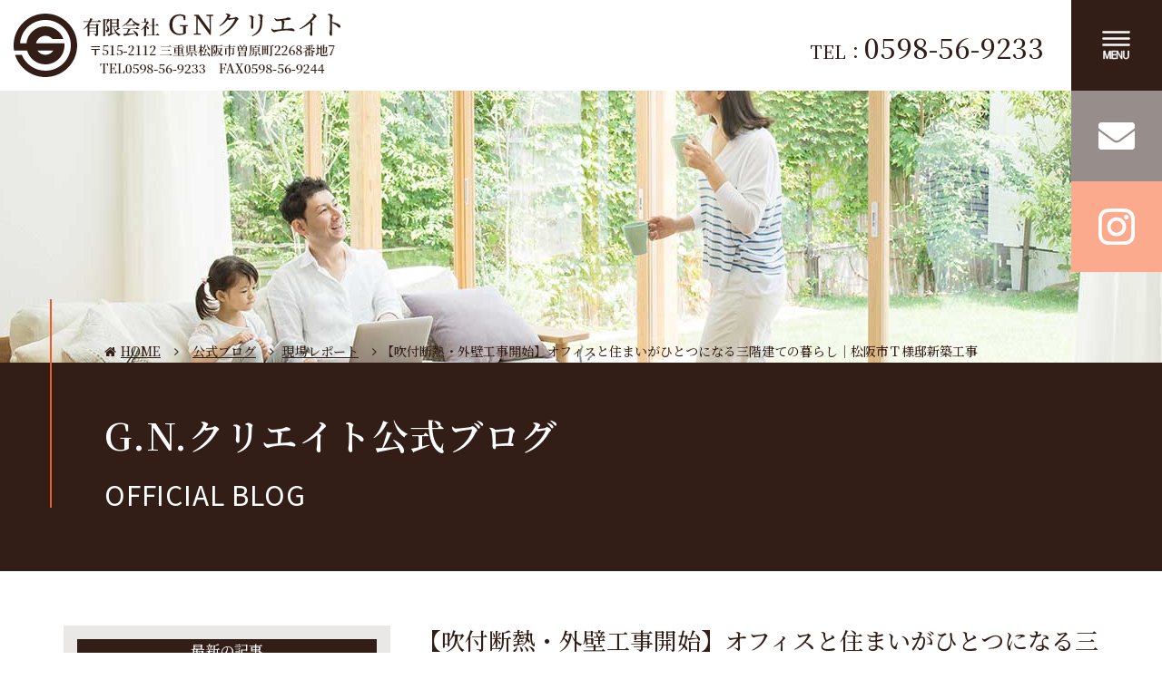

--- FILE ---
content_type: text/html; charset=UTF-8
request_url: https://gn-c.co.jp/report/7400/
body_size: 40983
content:
<!DOCTYPE html>
<html lang="ja">
<head>
<meta charset="utf-8">
<meta http-equiv="X-UA-Compatible" content="IE=edge">
<meta name="viewport" content="width=device-width, initial-scale=1, maximum-scale=1">
<meta name="format-detection" content="telephone=no">
<title>【吹付断熱・外壁工事開始】オフィスと住まいがひとつになる三階建ての暮らし｜松阪市Ｔ様邸新築工事 | 有限会社GNクリエイト</title>

		<!-- All in One SEO 4.9.3 - aioseo.com -->
	<meta name="description" content="【吹付断熱・外壁工事開始】オフィスと住まいがひとつになる三階建ての暮らし｜松阪市Ｔ様邸新築工事 | こんにちは、GNクリエイトです😊 台風到来のお盆が明けて一週間がたちますが、涼しくなるどころかまだまだ猛暑が続 | 有限会社GNクリエイト" />
	<meta name="robots" content="max-image-preview:large" />
	<meta name="author" content="gnc"/>
	<link rel="canonical" href="https://gn-c.co.jp/report/7400/" />
	<meta name="generator" content="All in One SEO (AIOSEO) 4.9.3" />
		<meta property="og:locale" content="ja_JP" />
		<meta property="og:site_name" content="有限会社GNクリエイト | 三重県で新築一戸建て・注文住宅・デザイン住宅・平屋建てのことなら松阪市の工務店G.N.クリエイト" />
		<meta property="og:type" content="article" />
		<meta property="og:title" content="【吹付断熱・外壁工事開始】オフィスと住まいがひとつになる三階建ての暮らし｜松阪市Ｔ様邸新築工事 | 有限会社GNクリエイト" />
		<meta property="og:description" content="【吹付断熱・外壁工事開始】オフィスと住まいがひとつになる三階建ての暮らし｜松阪市Ｔ様邸新築工事 | こんにちは、GNクリエイトです😊 台風到来のお盆が明けて一週間がたちますが、涼しくなるどころかまだまだ猛暑が続 | 有限会社GNクリエイト" />
		<meta property="og:url" content="https://gn-c.co.jp/report/7400/" />
		<meta property="og:image" content="https://gn-c.co.jp/wp/wp-content/uploads/2023/08/S__8814622_0.jpg" />
		<meta property="og:image:secure_url" content="https://gn-c.co.jp/wp/wp-content/uploads/2023/08/S__8814622_0.jpg" />
		<meta property="og:image:width" content="1479" />
		<meta property="og:image:height" content="1109" />
		<meta property="article:published_time" content="2023-08-24T06:00:21+00:00" />
		<meta property="article:modified_time" content="2024-02-22T07:43:56+00:00" />
		<meta name="twitter:card" content="summary_large_image" />
		<meta name="twitter:title" content="【吹付断熱・外壁工事開始】オフィスと住まいがひとつになる三階建ての暮らし｜松阪市Ｔ様邸新築工事 | 有限会社GNクリエイト" />
		<meta name="twitter:description" content="【吹付断熱・外壁工事開始】オフィスと住まいがひとつになる三階建ての暮らし｜松阪市Ｔ様邸新築工事 | こんにちは、GNクリエイトです😊 台風到来のお盆が明けて一週間がたちますが、涼しくなるどころかまだまだ猛暑が続 | 有限会社GNクリエイト" />
		<meta name="twitter:image" content="https://gn-c.co.jp/wp/wp-content/uploads/2023/08/S__8814622_0.jpg" />
		<!-- All in One SEO -->

<style id='pdfemb-pdf-embedder-viewer-style-inline-css' type='text/css'>
.wp-block-pdfemb-pdf-embedder-viewer{max-width:none}

/*# sourceURL=https://gn-c.co.jp/wp/wp-content/plugins/pdf-embedder/block/build/style-index.css */
</style>
<link rel='stylesheet' id='contact-form-7-css' href='https://gn-c.co.jp/wp/wp-content/plugins/contact-form-7/includes/css/styles.css' type='text/css' media='all' />
<link rel='stylesheet' id='style-css-css' href='https://gn-c.co.jp/wp/wp-content/themes/gnc/style.css' type='text/css' media='all' />
<link rel='stylesheet' id='bootstrap-min-css' href='https://gn-c.co.jp/wp/wp-content/themes/gnc/css/bootstrap.min.css' type='text/css' media='all' />
<link rel='stylesheet' id='awesome-css-css' href='//maxcdn.bootstrapcdn.com/font-awesome/4.5.0/css/font-awesome.min.css' type='text/css' media='all' />
<link rel='stylesheet' id='fancybox-css' href='https://gn-c.co.jp/wp/wp-content/plugins/easy-fancybox/fancybox/1.5.4/jquery.fancybox.min.css' type='text/css' media='screen' />
<link rel="icon" href="https://gn-c.co.jp/wp/wp-content/uploads/2021/05/cropped-favicon-32x32.png" sizes="32x32" />
<link rel="icon" href="https://gn-c.co.jp/wp/wp-content/uploads/2021/05/cropped-favicon-192x192.png" sizes="192x192" />
<link rel="apple-touch-icon" href="https://gn-c.co.jp/wp/wp-content/uploads/2021/05/cropped-favicon-180x180.png" />
<meta name="msapplication-TileImage" content="https://gn-c.co.jp/wp/wp-content/uploads/2021/05/cropped-favicon-270x270.png" />
<link rel="stylesheet" href="https://gn-c.co.jp/wp/wp-content/themes/gnc/style-sub.css">
<link rel="stylesheet" href="https://gn-c.co.jp/wp/wp-content/themes/gnc/style-sgl.css">
<link rel="preconnect" href="https://fonts.gstatic.com">
<link href="https://fonts.googleapis.com/css2?family=M+PLUS+Rounded+1c:wght@400;500;700&family=Noto+Sans+JP:wght@400;500;700&family=Noto+Serif+JP:wght@500;600;700&display=swap" rel="stylesheet">
<!-- Google tag (gtag.js) -->
<script async src="https://www.googletagmanager.com/gtag/js?id=G-NNLF7JX75X"></script>
<script>
  window.dataLayer = window.dataLayer || [];
  function gtag(){dataLayer.push(arguments);}
  gtag('js', new Date());

  gtag('config', 'G-NNLF7JX75X');
</script>
<!-- juicer設定 -->
<script src="//kitchen.juicer.cc/?color=UWJfF9rMuXk=" async></script>
</head>
<body id="subpageWrap" class="bodyWrap">
<header id="header">
<p class="headLogo"><a href="https://gn-c.co.jp/"><img src="https://gn-c.co.jp/wp/wp-content/themes/gnc/images/common/logo-company-mp.png" alt="有限会社GNクリエイト" class="img-responsive"></a></p>
<p class="contactTel">TEL：<span>0598-56-9233</span></p>
<ul>
<li class="menuButton"></li>
<li class="mailButton"><a href="https://gn-c.co.jp/contact"><img src="https://gn-c.co.jp/wp/wp-content/themes/gnc/images/common/button-mail.png" alt="有限会社GNクリエイトへのお問い合わせはこちら" class="img-responsive"></a></li>
<li class="instaButton"><a href="https://www.instagram.com/gncreate/" target="_blank"><img src="https://gn-c.co.jp/wp/wp-content/themes/gnc/images/common/button-insta.png" alt="有限会社GNクリエイト公式インスタグラム" class="img-responsive"></a></li>
</ul>
</header>
<nav role="navigation" id="globalNavi">
<a id="Menu" class="Menu"><span></span></a>
<div class="Panel">
<div class="container"><div class="row">
<ul class="clearFix">
<li class="listTop"><a href="https://gn-c.co.jp/"><span>ホーム</span></a></li>
<li><a href="https://gn-c.co.jp/concept"><span>家づくりのコンセプト</span></a></li>
<li><a href="https://gn-c.co.jp/works"><span>施工事例</span></a></li>
<li><a href="https://gn-c.co.jp/solutions"><span>住まいのソリューション</span></a></li>
<li><a href="https://gn-c.co.jp/store-design"><span>店舗設計</span></a></li>
<li><a href="https://gn-c.co.jp/company"><span>会社案内</span></a></li>
<li><a href="https://gn-c.co.jp/contact"><span>お問い合わせ</span></a></li>
<li class="listEnd"><a href="https://gn-c.co.jp/topics"><span>公式ブログ</span></a></li>
</ul>
</div></div><!-- container -->
</div><!-- Panel -->
</nav><!-- #globalNavi -->
<main id="mainContents" class="mainContents" role="main">
<article id="postPage">
<h1 id="mainImage"><span>G.N.クリエイト公式ブログ<b class="textGothic">OFFICIAL BLOG</b></span></h1>
<section class="breadcrumbs">
<ul itemscope itemtype="https://schema.org/BreadcrumbList">
<li itemprop="itemListElement" itemscope itemtype="https://schema.org/ListItem"><a href="https://gn-c.co.jp/" itemprop="item"><span itemprop="name"><i class="fa fa-home" aria-hidden="true"></i>HOME</span></a><meta itemprop="position" content="1" /></li>
<li itemprop="itemListElement" itemscope itemtype="https://schema.org/ListItem"><i class="fa fa2 fa-angle-right" aria-hidden="true"></i><a href="https://gn-c.co.jp/topics" itemprop="item"><span itemprop="name">公式ブログ</span></a><meta itemprop="position" content="2" /></li>
<li itemprop="itemListElement" itemscope itemtype="https://schema.org/ListItem"><i class="fa fa-angle-right" aria-hidden="true"></i>
<a href="https://gn-c.co.jp/category/report/" itemprop="item"><span itemprop="name">現場レポート</span></a>
<meta itemprop="position" content="3" /></li>
<li class="listEnd"><i class="fa fa-angle-right" aria-hidden="true"></i>【吹付断熱・外壁工事開始】オフィスと住まいがひとつになる三階建ての暮らし｜松阪市Ｔ様邸新築工事</li>
</ul>
</section><!-- breadcrumbs -->

<div id="secPost" class="secArea"><div class="container"><div class="row">
<section id="secRight" class="col-md-8 col-md-push-4 col-xs-12">
<h2 class="col-xs-12 postTitle"><span>【吹付断熱・外壁工事開始】オフィスと住まいがひとつになる三階建ての暮らし｜松阪市Ｔ様邸新築工事</span></h2>
<time class="col-xs-6 blogDate">2023年08月24日</time>
<aside class="col-xs-6 blogCategory"><ul class="post-categories">
	<li><a href="https://gn-c.co.jp/category/report/" rel="category tag">現場レポート</a></li></ul></aside>
<div id="postArea" class="col-xs-12">
<p>こんにちは、GNクリエイトです😊</p><p>台風到来のお盆が明けて一週間がたちますが、涼しくなるどころかまだまだ猛暑が続いていますね💦<br />学校現場では「<strong>暑さ指数</strong>」を計測して、生徒の安全確保に気をつけながら、部活動を行っているそうです⚽⚾🎾<br />来週後半から９月にはいります。この暑さがいつまで続くのか気になりますね😣</p><p>　　👒　🍉　👒　🍇　👒　🍉　🍇　👒　🍉　🍇<br /><br /></p><p>さて、新築工事現場の暑さも心配なところですが、松阪市Ｔ様邸の作業は暑さに負けず順調に進んでいます😄</p><p>建物内は１階、２階部分の『<strong>吹付断熱</strong>』の工程が完了しました😊<br /><br />　⇩　<strong>１階</strong>　⇩<br /><img decoding="async" class="alignnone size-medium wp-image-7408" src="https://gn-c.co.jp/wp/wp-content/uploads/2023/08/S__8814607_0-400x300.jpg" alt="" width="400" height="300" /></p>
		<style type="text/css">
			#gallery-3 {
				margin: auto;
			}
			#gallery-3 .gallery-item {
				float: left;
				margin-top: 10px;
				text-align: center;
				width: 50%;
			}
			#gallery-3 img {
				border: 2px solid #cfcfcf;
			}
			#gallery-3 .gallery-caption {
				margin-left: 0;
			}
			/* see gallery_shortcode() in wp-includes/media.php */
		</style>
		<div id='gallery-3' class='gallery galleryid-7400 gallery-columns-2 gallery-size-full'><dl class='gallery-item'>
			<dt class='gallery-icon landscape'>
				<a href='https://gn-c.co.jp/s__8814609_0/'><img decoding="async" width="1479" height="1109" src="https://gn-c.co.jp/wp/wp-content/uploads/2023/08/S__8814609_0.jpg" class="attachment-full size-full" alt="" /></a>
			</dt></dl><dl class='gallery-item'>
			<dt class='gallery-icon landscape'>
				<a href='https://gn-c.co.jp/s__8814605_0/'><img decoding="async" width="1479" height="1109" src="https://gn-c.co.jp/wp/wp-content/uploads/2023/08/S__8814605_0.jpg" class="attachment-full size-full" alt="" /></a>
			</dt></dl><br style="clear: both" />
		</div>
<p>&nbsp;</p><p>　⇩　<strong>２階</strong>　⇩<br /><img decoding="async" class="alignnone size-medium wp-image-7411" src="https://gn-c.co.jp/wp/wp-content/uploads/2023/08/S__8814616_0-400x300.jpg" alt="" width="400" height="300" /></p>
		<style type="text/css">
			#gallery-4 {
				margin: auto;
			}
			#gallery-4 .gallery-item {
				float: left;
				margin-top: 10px;
				text-align: center;
				width: 50%;
			}
			#gallery-4 img {
				border: 2px solid #cfcfcf;
			}
			#gallery-4 .gallery-caption {
				margin-left: 0;
			}
			/* see gallery_shortcode() in wp-includes/media.php */
		</style>
		<div id='gallery-4' class='gallery galleryid-7400 gallery-columns-2 gallery-size-full'><dl class='gallery-item'>
			<dt class='gallery-icon landscape'>
				<a href='https://gn-c.co.jp/s__8814612_0/'><img decoding="async" width="1479" height="1109" src="https://gn-c.co.jp/wp/wp-content/uploads/2023/08/S__8814612_0.jpg" class="attachment-full size-full" alt="" /></a>
			</dt></dl><dl class='gallery-item'>
			<dt class='gallery-icon landscape'>
				<a href='https://gn-c.co.jp/s__8814615_0/'><img decoding="async" width="1479" height="1109" src="https://gn-c.co.jp/wp/wp-content/uploads/2023/08/S__8814615_0.jpg" class="attachment-full size-full" alt="" /></a>
			</dt></dl><br style="clear: both" />
		</div>
<p><img decoding="async" class="alignnone size-medium wp-image-7416" src="https://gn-c.co.jp/wp/wp-content/uploads/2023/08/S__8814620_0-400x300.jpg" alt="" width="400" height="300" /></p><p><br /><br />　⇩　<strong>３階</strong>　⇩<br /><img decoding="async" class="alignnone size-medium wp-image-7415" src="https://gn-c.co.jp/wp/wp-content/uploads/2023/08/S__8814618_0-400x300.jpg" alt="" width="400" height="300" /></p><p><img decoding="async" class="alignnone size-medium wp-image-7414" src="https://gn-c.co.jp/wp/wp-content/uploads/2023/08/S__8814619_0-400x300.jpg" alt="" width="400" height="300" /></p><p>&nbsp;</p><p>さて、外へまわってみました📷<br />真夏の青空をバックに、真っ白な<strong>防水シート</strong>に包まれた３階立ての建物は、やはり存在感がありますね😊</p><p><img decoding="async" class="alignnone size-medium wp-image-7417" src="https://gn-c.co.jp/wp/wp-content/uploads/2023/08/S__8814621_0-400x300.jpg" alt="" width="400" height="300" /><br /><br /></p><p>外壁工事が始まりました。『<strong>鏡面</strong>』の<strong>サイディング</strong>を張っていきます👍白から黒へと変身していく工程を見守っているだけでワクワクします😄</p><p><img decoding="async" class="alignnone size-medium wp-image-7418" src="https://gn-c.co.jp/wp/wp-content/uploads/2023/08/S__8814622_0-400x300.jpg" alt="" width="400" height="300" /></p><p>&nbsp;</p><p>&nbsp;</p><p>GNクリエイトでは<br />お客様のライフスタイルに<br />合わせた理想の形を提案いたします<br />「<strong>満足のいく家</strong>」を一緒に創っていきましょう<br /><br /></p><p>━━━━━━━━━━━━━━━━……‥‥</p><p>　「<strong>想い</strong>」からはじまる<br />　 世界にひとつの空間づくり<br />　 有限会社 GNクリエイト</p><p>〒515-2112 三重県松阪市曽原町 2268-7<br />TEL：<a href="tel:0598-56-9233">0598-56-9233</a><br />URL：<a href="https://gn-c.co.jp/">https://gn-c.co.jp/</a></p><p><br />━━━━━━━━━━━━━━━━……‥‥</p><div class="prevNext">
<span class="prevPage"><a href="https://gn-c.co.jp/staff/7389/" rel="prev">≪ 前の記事</a></span>
<span class="nextPage"><a href="https://gn-c.co.jp/report/7423/" rel="next">次の記事 ≫</a></span>
</div><!-- prevNext -->
</div><!-- #postArea -->
</section><!-- #secRight -->

<aside id="secLeft" role="complementary" class="col-md-4 col-md-pull-8 col-xs-12">
<nav class="col-xs-12 Inner">
<ul id="sideTopics" class="col-xs-12">
<p class="col-xs-12 sideTitle">最新の記事</p>
<li  class="col-xs-12">
<a href="https://gn-c.co.jp/staff/11488/" title="「なんかおしゃれ」の正体は、じつは照明でした。">
<!-- アイキャッチ画像がある場合 -->
<figure class="col-md-5 col-sm-3 col-xs-4 imgArea">
<!-- アイキャッチ画像を表示 -->
<span class="cover" style="background-image: url('https://gn-c.co.jp/wp/wp-content/uploads/2025/03/ldk_centered_home_matsusaka_014-300x300.jpg')"></span>
</figure><!-- imgArea -->
<!-- アイキャッチ画像がない場合 -->
<!-- タイトルの表示 -->
<div class="col-md-7 col-sm-9 col-xs-8 textArea">
<aside class="col-xs-12 blogCategory">・スタッフブログ・</aside>
<p class="col-xs-12 textTitle">「なんかおしゃれ」の正体は、じつは照明でした。</p>
<time class="col-xs-12 blogDate">・2026年01月26日・</time>
</div>
</a>
</li>
<li  class="col-xs-12">
<a href="https://gn-c.co.jp/estate/11560/" title="【中古一戸建て情報】三重県津市一志町高野">
<!-- アイキャッチ画像がある場合 -->
<figure class="col-md-5 col-sm-3 col-xs-4 imgArea">
<!-- アイキャッチ画像を表示 -->
<span class="cover" style="background-image: url('https://gn-c.co.jp/wp/wp-content/uploads/2026/01/S__24600593_0-300x300.jpg')"></span>
</figure><!-- imgArea -->
<!-- アイキャッチ画像がない場合 -->
<!-- タイトルの表示 -->
<div class="col-md-7 col-sm-9 col-xs-8 textArea">
<aside class="col-xs-12 blogCategory">・不動産情報・</aside>
<p class="col-xs-12 textTitle">【中古一戸建て情報】三重県津市一志町高野</p>
<time class="col-xs-12 blogDate">・2026年01月19日・</time>
</div>
</a>
</li>
<li  class="col-xs-12">
<a href="https://gn-c.co.jp/estate/11545/" title="【ペット可！賃貸物件】津市高茶屋小森町　GNstyle１号室">
<!-- アイキャッチ画像がある場合 -->
<figure class="col-md-5 col-sm-3 col-xs-4 imgArea">
<!-- アイキャッチ画像を表示 -->
<span class="cover" style="background-image: url('https://gn-c.co.jp/wp/wp-content/uploads/2026/01/IMG_8908-300x300.jpg')"></span>
</figure><!-- imgArea -->
<!-- アイキャッチ画像がない場合 -->
<!-- タイトルの表示 -->
<div class="col-md-7 col-sm-9 col-xs-8 textArea">
<aside class="col-xs-12 blogCategory">・不動産情報・</aside>
<p class="col-xs-12 textTitle">【ペット可！賃貸物件】津市高茶屋小森町　GNstyle１号室</p>
<time class="col-xs-12 blogDate">・2026年01月19日・</time>
</div>
</a>
</li>
<li  class="col-xs-12">
<a href="https://gn-c.co.jp/info/11454/" title="【2026年】新年のご挨拶">
<!-- アイキャッチ画像がある場合 -->
<figure class="col-md-5 col-sm-3 col-xs-4 imgArea">
<!-- デフォルト画像を表示 -->
<span class="cover" style="background-image: url('https://gn-c.co.jp/wp/wp-content/themes/gnc/images/common/default-topics.jpg')"></span>
</figure><!-- imgArea -->
<!-- タイトルの表示 -->
<div class="col-md-7 col-sm-9 col-xs-8 textArea">
<aside class="col-xs-12 blogCategory">・お知らせ・</aside>
<p class="col-xs-12 textTitle">【2026年】新年のご挨拶</p>
<time class="col-xs-12 blogDate">・2026年01月01日・</time>
</div>
</a>
</li>
<li  class="col-xs-12">
<a href="https://gn-c.co.jp/info/11451/" title="年末年始休業日のお知らせ">
<!-- アイキャッチ画像がある場合 -->
<figure class="col-md-5 col-sm-3 col-xs-4 imgArea">
<!-- デフォルト画像を表示 -->
<span class="cover" style="background-image: url('https://gn-c.co.jp/wp/wp-content/themes/gnc/images/common/default-topics.jpg')"></span>
</figure><!-- imgArea -->
<!-- タイトルの表示 -->
<div class="col-md-7 col-sm-9 col-xs-8 textArea">
<aside class="col-xs-12 blogCategory">・お知らせ・</aside>
<p class="col-xs-12 textTitle">年末年始休業日のお知らせ</p>
<time class="col-xs-12 blogDate">・2025年12月17日・</time>
</div>
</a>
</li>
</ul><!-- #sideTopics -->
<ul id="category_sidebar">
<li id="categories-3">
<p class="col-xs-12 sideTitle">カテゴリー</p>
<ul class="col-xs-12 listArea">
	<li class="cat-item cat-item-1"><a href="https://gn-c.co.jp/category/info/">お知らせ</a>
</li>
	<li class="cat-item cat-item-2"><a href="https://gn-c.co.jp/category/report/">現場レポート</a>
</li>
	<li class="cat-item cat-item-3"><a href="https://gn-c.co.jp/category/estate/">不動産情報</a>
</li>
	<li class="cat-item cat-item-4"><a href="https://gn-c.co.jp/category/column/">コラム</a>
</li>
	<li class="cat-item cat-item-5"><a href="https://gn-c.co.jp/category/staff/">スタッフブログ</a>
</li>
</ul>
</li><!-- #categories-3 -->
<li id="archives-3" class="widget widget_archive"><p class="col-xs-12 sideTitle widgettitle">アーカイブ</p>		<label class="screen-reader-text" for="archives-dropdown-3">アーカイブ</label>
		<select id="archives-dropdown-3" name="archive-dropdown">
			
			<option value="">月を選択</option>
				<option value='https://gn-c.co.jp/date/2026/01/'> 2026年1月 </option>
	<option value='https://gn-c.co.jp/date/2025/12/'> 2025年12月 </option>
	<option value='https://gn-c.co.jp/date/2025/11/'> 2025年11月 </option>
	<option value='https://gn-c.co.jp/date/2025/10/'> 2025年10月 </option>
	<option value='https://gn-c.co.jp/date/2025/09/'> 2025年9月 </option>
	<option value='https://gn-c.co.jp/date/2025/08/'> 2025年8月 </option>
	<option value='https://gn-c.co.jp/date/2025/07/'> 2025年7月 </option>
	<option value='https://gn-c.co.jp/date/2025/06/'> 2025年6月 </option>
	<option value='https://gn-c.co.jp/date/2025/05/'> 2025年5月 </option>
	<option value='https://gn-c.co.jp/date/2025/04/'> 2025年4月 </option>
	<option value='https://gn-c.co.jp/date/2025/03/'> 2025年3月 </option>
	<option value='https://gn-c.co.jp/date/2025/02/'> 2025年2月 </option>
	<option value='https://gn-c.co.jp/date/2025/01/'> 2025年1月 </option>
	<option value='https://gn-c.co.jp/date/2024/12/'> 2024年12月 </option>
	<option value='https://gn-c.co.jp/date/2024/11/'> 2024年11月 </option>
	<option value='https://gn-c.co.jp/date/2024/10/'> 2024年10月 </option>
	<option value='https://gn-c.co.jp/date/2024/09/'> 2024年9月 </option>
	<option value='https://gn-c.co.jp/date/2024/08/'> 2024年8月 </option>
	<option value='https://gn-c.co.jp/date/2024/06/'> 2024年6月 </option>
	<option value='https://gn-c.co.jp/date/2024/05/'> 2024年5月 </option>
	<option value='https://gn-c.co.jp/date/2024/04/'> 2024年4月 </option>
	<option value='https://gn-c.co.jp/date/2024/03/'> 2024年3月 </option>
	<option value='https://gn-c.co.jp/date/2024/02/'> 2024年2月 </option>
	<option value='https://gn-c.co.jp/date/2024/01/'> 2024年1月 </option>
	<option value='https://gn-c.co.jp/date/2023/12/'> 2023年12月 </option>
	<option value='https://gn-c.co.jp/date/2023/11/'> 2023年11月 </option>
	<option value='https://gn-c.co.jp/date/2023/10/'> 2023年10月 </option>
	<option value='https://gn-c.co.jp/date/2023/09/'> 2023年9月 </option>
	<option value='https://gn-c.co.jp/date/2023/08/'> 2023年8月 </option>
	<option value='https://gn-c.co.jp/date/2023/07/'> 2023年7月 </option>
	<option value='https://gn-c.co.jp/date/2023/06/'> 2023年6月 </option>
	<option value='https://gn-c.co.jp/date/2023/05/'> 2023年5月 </option>
	<option value='https://gn-c.co.jp/date/2023/04/'> 2023年4月 </option>
	<option value='https://gn-c.co.jp/date/2023/03/'> 2023年3月 </option>
	<option value='https://gn-c.co.jp/date/2023/02/'> 2023年2月 </option>
	<option value='https://gn-c.co.jp/date/2023/01/'> 2023年1月 </option>
	<option value='https://gn-c.co.jp/date/2022/12/'> 2022年12月 </option>
	<option value='https://gn-c.co.jp/date/2022/11/'> 2022年11月 </option>
	<option value='https://gn-c.co.jp/date/2022/10/'> 2022年10月 </option>
	<option value='https://gn-c.co.jp/date/2022/09/'> 2022年9月 </option>
	<option value='https://gn-c.co.jp/date/2022/08/'> 2022年8月 </option>
	<option value='https://gn-c.co.jp/date/2022/07/'> 2022年7月 </option>
	<option value='https://gn-c.co.jp/date/2022/06/'> 2022年6月 </option>
	<option value='https://gn-c.co.jp/date/2022/05/'> 2022年5月 </option>
	<option value='https://gn-c.co.jp/date/2022/04/'> 2022年4月 </option>
	<option value='https://gn-c.co.jp/date/2022/03/'> 2022年3月 </option>
	<option value='https://gn-c.co.jp/date/2022/02/'> 2022年2月 </option>
	<option value='https://gn-c.co.jp/date/2022/01/'> 2022年1月 </option>
	<option value='https://gn-c.co.jp/date/2021/12/'> 2021年12月 </option>
	<option value='https://gn-c.co.jp/date/2021/11/'> 2021年11月 </option>
	<option value='https://gn-c.co.jp/date/2021/10/'> 2021年10月 </option>
	<option value='https://gn-c.co.jp/date/2021/09/'> 2021年9月 </option>
	<option value='https://gn-c.co.jp/date/2021/08/'> 2021年8月 </option>
	<option value='https://gn-c.co.jp/date/2021/07/'> 2021年7月 </option>
	<option value='https://gn-c.co.jp/date/2021/06/'> 2021年6月 </option>
	<option value='https://gn-c.co.jp/date/2020/11/'> 2020年11月 </option>

		</select>

			<script type="text/javascript">
/* <![CDATA[ */

( ( dropdownId ) => {
	const dropdown = document.getElementById( dropdownId );
	function onSelectChange() {
		setTimeout( () => {
			if ( 'escape' === dropdown.dataset.lastkey ) {
				return;
			}
			if ( dropdown.value ) {
				document.location.href = dropdown.value;
			}
		}, 250 );
	}
	function onKeyUp( event ) {
		if ( 'Escape' === event.key ) {
			dropdown.dataset.lastkey = 'escape';
		} else {
			delete dropdown.dataset.lastkey;
		}
	}
	function onClick() {
		delete dropdown.dataset.lastkey;
	}
	dropdown.addEventListener( 'keyup', onKeyUp );
	dropdown.addEventListener( 'click', onClick );
	dropdown.addEventListener( 'change', onSelectChange );
})( "archives-dropdown-3" );

//# sourceURL=WP_Widget_Archives%3A%3Awidget
/* ]]> */
</script>
</li>
</ul><!-- #category_sidebar -->
</nav><!-- Inner -->
</aside><!-- #secLeft -->
</div></div></div><!-- container -->

<section id="secTopics" class="secTopics secArea">
<div class="container"><div class="row">
<h2 class="col-xs-12 secTitle"><span>現場レポート関連記事</span></h2>
<div class="col-sm-4 col-xs-12 blogArea">
<!-- アイキャッチ画像がある場合 -->
<figure class="col-sm-12 col-xs-4 imgArea">
<!-- アイキャッチ画像を表示 -->
<a href="https://gn-c.co.jp/report/11468/" rel="bookmark" title="【外構工事】津市N様邸外構工事"><span class="cover" style="background-image: url('https://gn-c.co.jp/wp/wp-content/uploads/2025/12/S__23814360_0-400x300.jpg')"></span></a>
</figure><!-- imgArea -->
<!-- アイキャッチ画像がない場合 -->
<ul class="col-sm-12 col-xs-8 blogInfo">
<li class="col-xs-12 blogCategory">
<ul class="post-categories"><li><a href="https://gn-c.co.jp/category/report/" rel="category">現場レポート</a></li></ul>
</li>
<li class="col-xs-12 blogTitle"><a href="https://gn-c.co.jp/report/11468/" rel="bookmark" title="【外構工事】津市N様邸外構工事">【外構工事】津市N様邸外構工事</a></li>
<li class="col-xs-12 blogDate"><time>2025年12月3日</time></li>
</ul>
</div><!-- blogArea -->
<div class="col-sm-4 col-xs-12 blogArea">
<!-- アイキャッチ画像がある場合 -->
<figure class="col-sm-12 col-xs-4 imgArea">
<!-- アイキャッチ画像を表示 -->
<a href="https://gn-c.co.jp/report/11432/" rel="bookmark" title="【外構工事開始】津市N様邸外構工事"><span class="cover" style="background-image: url('https://gn-c.co.jp/wp/wp-content/uploads/2025/11/S__23789703_0-400x300.jpg')"></span></a>
</figure><!-- imgArea -->
<!-- アイキャッチ画像がない場合 -->
<ul class="col-sm-12 col-xs-8 blogInfo">
<li class="col-xs-12 blogCategory">
<ul class="post-categories"><li><a href="https://gn-c.co.jp/category/report/" rel="category">現場レポート</a></li></ul>
</li>
<li class="col-xs-12 blogTitle"><a href="https://gn-c.co.jp/report/11432/" rel="bookmark" title="【外構工事開始】津市N様邸外構工事">【外構工事開始】津市N様邸外構工事</a></li>
<li class="col-xs-12 blogDate"><time>2025年11月26日</time></li>
</ul>
</div><!-- blogArea -->
<div class="col-sm-4 col-xs-12 blogArea">
<!-- アイキャッチ画像がある場合 -->
<figure class="col-sm-12 col-xs-4 imgArea">
<!-- アイキャッチ画像を表示 -->
<a href="https://gn-c.co.jp/report/11363/" rel="bookmark" title="【お引渡し完了】津市久居明神町豊前うどんはな明かり様新店舗新築工事"><span class="cover" style="background-image: url('https://gn-c.co.jp/wp/wp-content/uploads/2025/11/S__23708075_0-400x300.jpg')"></span></a>
</figure><!-- imgArea -->
<!-- アイキャッチ画像がない場合 -->
<ul class="col-sm-12 col-xs-8 blogInfo">
<li class="col-xs-12 blogCategory">
<ul class="post-categories"><li><a href="https://gn-c.co.jp/category/report/" rel="category">現場レポート</a></li></ul>
</li>
<li class="col-xs-12 blogTitle"><a href="https://gn-c.co.jp/report/11363/" rel="bookmark" title="【お引渡し完了】津市久居明神町豊前うどんはな明かり様新店舗新築工事">【お引渡し完了】津市久居明神町豊前うどんはな明かり様新店舗新築工事</a></li>
<li class="col-xs-12 blogDate"><time>2025年11月17日</time></li>
</ul>
</div><!-- blogArea -->
<p class="col-xs-12 linkButton"><a href="https://gn-c.co.jp/category/report/">現場レポート記事一覧<i class="fa fa-chevron-right" aria-hidden="true"></i></a></p>
</div></div><!-- container -->
</section><!-- #secTopics -->

</article>
</main>
<section id="secCompany" class="secArea">
<div class="container"><div class="row">
<h2 class="col-xs-12 secTitle"><span>G.N.クリエイトについて</span></h2>
<p class="col-xs-12 textIntro">人の好みはジャンルやカテゴリーではひとくくりに出来ず、人それぞれ。<br class="pcView">この好みを、私たちの長年の知識と照らし合わせ形としてご提案する事が可能です。<br class="pcView">また、こだわりのある方はデザインの良い建具、家具などもご案内させて頂きます。</p>
<div class="col-sm-4 col-xs-12 Inner">
<figure class="col-xs-12 imgArea"><img src="https://gn-c.co.jp/wp/wp-content/themes/gnc/images/sub/company-01.jpg" alt="代表あいさつ" class="img-responsive"></figure>
<p class="col-xs-12 linkButton"><a href="https://gn-c.co.jp/company#sec1">代表あいさつ<i class="fa fa-chevron-right" aria-hidden="true"></i></a></p>
</div><!-- Inner -->
<div class="col-sm-4 col-xs-12 Inner">
<figure class="col-xs-12 imgArea"><img src="https://gn-c.co.jp/wp/wp-content/themes/gnc/images/sub/company-04.jpg" alt="会社概要" class="img-responsive"></figure>
<p class="col-xs-12 linkButton"><a href="https://gn-c.co.jp/company#sec3">会社概要<i class="fa fa-chevron-right" aria-hidden="true"></i></a></p>
</div><!-- Inner -->
<div class="col-sm-4 col-xs-12 Inner">
<figure class="col-xs-12 imgArea"><img src="https://gn-c.co.jp/wp/wp-content/themes/gnc/images/sub/company-05.jpg" alt="アクセスマップ" class="img-responsive"></figure>
<p class="col-xs-12 linkButton"><a href="https://gn-c.co.jp/company#sec4">アクセスマップ<i class="fa fa-chevron-right" aria-hidden="true"></i></a></p>
</div><!-- Inner -->
</div></div><!-- container -->
</section><!-- #secCompany -->
<section id="secContact" class="secArea">
<div class="container"><div class="row">
<h2 class="col-xs-12">G.N.クリエイトへのお問い合わせはこちら</h2>
<p class="col-xs-12 textIntro">G.N.クリエイトの建てる家は<br class="pcView">全て長期優良住宅として認定が可能です。</p>
<p class="col-xs-12 textDetail">家づくり関してのお困り事、トラブル、改修など、<br class="tbsView">既に建てた後の出来事なども<br class="pcView">全てご相談させて頂きます。<br class="tbsView">どうぞお気軽にお問い合わせください。</p>
<p class="col-xs-12 linkButton"><a href="https://gn-c.co.jp/contact">お問い合わせ<i class="fa fa-chevron-right" aria-hidden="true"></i></a></p>
</div></div><!-- container -->
</section><!-- #secContact -->
<footer id="footer">
<div class="container"><div class="row">
<address class="col-md-4 col-xs-12 companyInfo">
<dl class="col-xs-12">
<dt class="col-xs-12"><a href="https://gn-c.co.jp/"><img src="https://gn-c.co.jp/wp/wp-content/themes/gnc/images/common/logo-footer.png" alt="有限会社GNクリエイト" class="img-responsive"></a></dt>
<dd class="col-xs-12">
<p class="col-xs-12">〒515-2112 三重県松阪市曽原町2268番地7</p>
<p class="col-xs-12">TEL0598-56-9233　FAX0598-56-9244</p>
</dd>
</dl>
</address>
<nav role="navigation" id="footNavi" class="col-md-8 col-xs-12">
<ul class="col-xs-12 clearFix">
<li class="col-md-3 col-sm-4 col-xs-12 listTop"><a href="https://gn-c.co.jp/concept"><span>家づくりのコンセプト</span></a></li>
<li class="col-md-3 col-sm-4 col-xs-12"><a href="https://gn-c.co.jp/works"><span>施工事例</span></a></li>
<li class="col-md-3 col-sm-4 col-xs-12"><a href="https://gn-c.co.jp/solutions"><span>住まいのソリューション</span></a></li>
<li class="col-md-3 col-sm-4 col-xs-12"><a href="https://gn-c.co.jp/store-design"><span>店舗設計</span></a></li>
<li class="col-md-3 col-sm-4 col-xs-12"><a href="https://gn-c.co.jp/company"><span>会社案内</span></a></li>
<li class="col-md-3 col-sm-4 col-xs-12"><a href="https://gn-c.co.jp/contact"><span>お問い合わせ</span></a></li>
<li class="col-md-3 col-sm-4 col-xs-12"><a href="https://gn-c.co.jp/privacy-policy"><span>個人情報保護方針</span></a></li>
<li class="col-md-3 col-sm-4 col-xs-12 listEnd"><a href="https://gn-c.co.jp/topics"><span>公式ブログ</span></a></li>
</ul>
</nav><!-- #footNavi -->
<p class="col-xs-12 copyRight"><small>&copy; 2001 - 2026 有限会社 GNクリエイト</small></p>
</div></div><!-- container -->
</footer>
<ul class="mpInfo">
<li class="contactCall"><a href="tel:0598569233"><i class="fa fa-phone" aria-hidden="true"></i></a></li>
<li class="contactMail"><a href="https://gn-c.co.jp/contact"><i class="fa fa-envelope" aria-hidden="true"></i></a></li>
<li id="page-top" class="page-top"><a href="#"><i class="fa fa-chevron-circle-up" aria-hidden="true"></i></a></li>
</ul>
<script type="speculationrules">
{"prefetch":[{"source":"document","where":{"and":[{"href_matches":"/*"},{"not":{"href_matches":["/wp/wp-*.php","/wp/wp-admin/*","/wp/wp-content/uploads/*","/wp/wp-content/*","/wp/wp-content/plugins/*","/wp/wp-content/themes/gnc/*","/*\\?(.+)"]}},{"not":{"selector_matches":"a[rel~=\"nofollow\"]"}},{"not":{"selector_matches":".no-prefetch, .no-prefetch a"}}]},"eagerness":"conservative"}]}
</script>
<script>
  document.addEventListener( 'wpcf7mailsent', function( event ) {
    location = 'https://gn-c.co.jp/thanks';
}, false );
</script><script type="text/javascript" src="//ajax.googleapis.com/ajax/libs/jquery/1.11.3/jquery.min.js" id="jquery-js"></script>
<script type="text/javascript" src="https://gn-c.co.jp/wp/wp-includes/js/dist/hooks.min.js" id="wp-hooks-js"></script>
<script type="text/javascript" src="https://gn-c.co.jp/wp/wp-includes/js/dist/i18n.min.js" id="wp-i18n-js"></script>
<script type="text/javascript" id="wp-i18n-js-after">
/* <![CDATA[ */
wp.i18n.setLocaleData( { 'text direction\u0004ltr': [ 'ltr' ] } );
//# sourceURL=wp-i18n-js-after
/* ]]> */
</script>
<script type="text/javascript" src="https://gn-c.co.jp/wp/wp-content/plugins/contact-form-7/includes/swv/js/index.js" id="swv-js"></script>
<script type="text/javascript" id="contact-form-7-js-translations">
/* <![CDATA[ */
( function( domain, translations ) {
	var localeData = translations.locale_data[ domain ] || translations.locale_data.messages;
	localeData[""].domain = domain;
	wp.i18n.setLocaleData( localeData, domain );
} )( "contact-form-7", {"translation-revision-date":"2025-11-30 08:12:23+0000","generator":"GlotPress\/4.0.3","domain":"messages","locale_data":{"messages":{"":{"domain":"messages","plural-forms":"nplurals=1; plural=0;","lang":"ja_JP"},"This contact form is placed in the wrong place.":["\u3053\u306e\u30b3\u30f3\u30bf\u30af\u30c8\u30d5\u30a9\u30fc\u30e0\u306f\u9593\u9055\u3063\u305f\u4f4d\u7f6e\u306b\u7f6e\u304b\u308c\u3066\u3044\u307e\u3059\u3002"],"Error:":["\u30a8\u30e9\u30fc:"]}},"comment":{"reference":"includes\/js\/index.js"}} );
//# sourceURL=contact-form-7-js-translations
/* ]]> */
</script>
<script type="text/javascript" id="contact-form-7-js-before">
/* <![CDATA[ */
var wpcf7 = {
    "api": {
        "root": "https:\/\/gn-c.co.jp\/wp-json\/",
        "namespace": "contact-form-7\/v1"
    }
};
//# sourceURL=contact-form-7-js-before
/* ]]> */
</script>
<script type="text/javascript" src="https://gn-c.co.jp/wp/wp-content/plugins/contact-form-7/includes/js/index.js" id="contact-form-7-js"></script>
<script type="text/javascript" src="https://gn-c.co.jp/wp/wp-content/themes/gnc/js/bootstrap.min.js" id="bootstrap-script-js"></script>
<script type="text/javascript" src="https://gn-c.co.jp/wp/wp-content/themes/gnc/js/touchstart.js" id="touchstart/touchend-js"></script>
<script type="text/javascript" src="https://gn-c.co.jp/wp/wp-content/themes/gnc/js/smoothscroll.js" id="smoothscroll-js"></script>
<script type="text/javascript" src="https://gn-c.co.jp/wp/wp-content/themes/gnc/js/pagetop.js" id="pagetop-js"></script>
<script type="text/javascript" src="https://gn-c.co.jp/wp/wp-content/themes/gnc/js/mainnavi.js" id="mainnavi-js"></script>
<script type="text/javascript" src="https://gn-c.co.jp/wp/wp-content/plugins/easy-fancybox/vendor/purify.min.js" id="fancybox-purify-js"></script>
<script type="text/javascript" id="jquery-fancybox-js-extra">
/* <![CDATA[ */
var efb_i18n = {"close":"Close","next":"Next","prev":"Previous","startSlideshow":"Start slideshow","toggleSize":"Toggle size"};
//# sourceURL=jquery-fancybox-js-extra
/* ]]> */
</script>
<script type="text/javascript" src="https://gn-c.co.jp/wp/wp-content/plugins/easy-fancybox/fancybox/1.5.4/jquery.fancybox.min.js" id="jquery-fancybox-js"></script>
<script type="text/javascript" id="jquery-fancybox-js-after">
/* <![CDATA[ */
var fb_timeout, fb_opts={'autoScale':true,'showCloseButton':true,'margin':20,'pixelRatio':'false','centerOnScroll':false,'enableEscapeButton':true,'speedIn':800,'speedOut':800,'overlayShow':true,'hideOnOverlayClick':true,'minVpHeight':320,'disableCoreLightbox':'true','enableBlockControls':'true','fancybox_openBlockControls':'true' };
if(typeof easy_fancybox_handler==='undefined'){
var easy_fancybox_handler=function(){
jQuery([".nolightbox","a.wp-block-file__button","a.pin-it-button","a[href*='pinterest.com\/pin\/create']","a[href*='facebook.com\/share']","a[href*='twitter.com\/share']"].join(',')).addClass('nofancybox');
jQuery('a.fancybox-close').on('click',function(e){e.preventDefault();jQuery.fancybox.close()});
/* IMG */
						var unlinkedImageBlocks=jQuery(".wp-block-image > img:not(.nofancybox,figure.nofancybox>img)");
						unlinkedImageBlocks.wrap(function() {
							var href = jQuery( this ).attr( "src" );
							return "<a href='" + href + "'></a>";
						});
var fb_IMG_select=jQuery('a[href*=".jpg" i]:not(.nofancybox,li.nofancybox>a,figure.nofancybox>a),area[href*=".jpg" i]:not(.nofancybox),a[href*=".jpeg" i]:not(.nofancybox,li.nofancybox>a,figure.nofancybox>a),area[href*=".jpeg" i]:not(.nofancybox),a[href*=".png" i]:not(.nofancybox,li.nofancybox>a,figure.nofancybox>a),area[href*=".png" i]:not(.nofancybox),a[href*=".webp" i]:not(.nofancybox,li.nofancybox>a,figure.nofancybox>a),area[href*=".webp" i]:not(.nofancybox)');
fb_IMG_select.addClass('fancybox image');
var fb_IMG_sections=jQuery('.gallery,.wp-block-gallery,.tiled-gallery,.wp-block-jetpack-tiled-gallery,.ngg-galleryoverview,.ngg-imagebrowser,.nextgen_pro_blog_gallery,.nextgen_pro_film,.nextgen_pro_horizontal_filmstrip,.ngg-pro-masonry-wrapper,.ngg-pro-mosaic-container,.nextgen_pro_sidescroll,.nextgen_pro_slideshow,.nextgen_pro_thumbnail_grid,.tiled-gallery');
fb_IMG_sections.each(function(){jQuery(this).find(fb_IMG_select).attr('rel','gallery-'+fb_IMG_sections.index(this));});
jQuery('a.fancybox,area.fancybox,.fancybox>a').each(function(){jQuery(this).fancybox(jQuery.extend(true,{},fb_opts,{'transition':'elastic','easingIn':'easeOutBack','easingOut':'easeInBack','opacity':false,'hideOnContentClick':false,'titleShow':true,'titlePosition':'over','titleFromAlt':true,'showNavArrows':true,'enableKeyboardNav':true,'cyclic':false,'mouseWheel':'false'}))});
};};
jQuery(easy_fancybox_handler);jQuery(document).on('post-load',easy_fancybox_handler);

//# sourceURL=jquery-fancybox-js-after
/* ]]> */
</script>
<script>
  if(navigator.userAgent.match(/MSIE 10/i) || navigator.userAgent.match(/Trident\/7\./) || navigator.userAgent.match(/Edge\/12\./)) {
   $('body').on("mousewheel", function () {
     event.preventDefault();
     var wd = event.wheelDelta;
     var csp = window.pageYOffset;
     window.scrollTo(0, csp - wd);
   });
  }
</script>
</body>
</html>


--- FILE ---
content_type: text/css
request_url: https://gn-c.co.jp/wp/wp-content/themes/gnc/style.css
body_size: 24896
content:
@charset "utf-8";
/*
Theme Name: wp_GNCreate
Author: GN Create
Version: 1.0.1
*/

/* resetcss--------------------------------------------------------------------------*/
.bodyWrap, .bodyWrap p, .bodyWrap a, .bodyWrap a:link, .bodyWrap a:visited, .bodyWrap a:hover, .bodyWrap a:active, .bodyWrap a:focus,
.bodyWrap nav, .bodyWrap ol, .bodyWrap ul, .bodyWrap li, .bodyWrap header, .bodyWrap footer, .bodyWrap th, .bodyWrap td,
.bodyWrap dl, .bodyWrap dt, .bodyWrap dd, .bodyWrap b, .bodyWrap strong, .bodyWrap address,
.bodyWrap h1, .bodyWrap h2, .bodyWrap h3, .bodyWrap h4, .bodyWrap h5, .bodyWrap h6 {
  font-family: 'Noto Serif JP', sans-serif;
  margin: 0;
  padding: 0;
  border: 0;
  color: #331E17;
  font-size: 16px;
  font-weight: 500;
  font-style: normal;
  text-decoration: none;
  vertical-align: baseline;
  line-height: 1;
  list-style-type: none;
}
.bodyWrap a:hover {color: #FBAA8D;}

/* 共通設定
--------------------------------------------------------------------------*/
a:hover img, a:hover .cover, a:hover .contain {opacity: 0.8;}
.clearFix {overflow: hidden;}
.cover, .contain {
  display: inline-block;
  background-color: transparent;
  background-position: center center;
  background-repeat: no-repeat;
  margin: 0px;
  width: 100%;
  height: 240px;
  background-size: cover;
}
.contain {background-size: contain;}
.bodyWrap .hrArea {padding: 0 0 30px; border-top: solid 1px #331E17;}
.bodyWrap .karaArea {padding: 15px;}
.bodyWrap .secArea {padding: 60px 0; background-color: #FFF;}
.bodyWrap .secScreen {position: relative; width: 100%; height: auto; padding: 120px 0; background-color: transparent; background-image: none;}
.bodyWrap .secScreen::before {content: ''; position: fixed; left: 0; top: 0px; z-index: -10; display: block; width: 100%; height: 100vh; background-image: url("images/common/bg-topics.jpg"); background-position: center; background-repeat: no-repeat; background-size: cover;}
.bodyWrap .secInner {padding: 15px 15px 0;}
.bodyWrap .Inner {padding: 0;}
.bodyWrap .imgArea {padding: 0;}
.bodyWrap .imagesArea {padding: 0 0 30px;}
.bodyWrap .imagesArea img {margin-top: 30px;}
.bodyWrap img {margin: 0 auto;}
.bodyWrap h1, .bodyWrap h2, .bodyWrap h3 {font-weight: 600; letter-spacing: 0.05em;}
.bodyWrap h2 {font-size: 30px; margin-bottom: 30px; padding: 0 15px; line-height: 1.6;}
.bodyWrap h2 span {}
.bodyWrap h2.secTitle {margin-bottom: 15px; padding: 15px; background-color: #331E17;  text-align: center; line-height: 1;}
.bodyWrap h2.secTitle span {color: #FFF;}
.bodyWrap h3 {font-size: 34px; padding: 0 15px;}
.bodyWrap p.textArea {padding: 0 15px 30px; line-height: 1.6;}
.bodyWrap p.textIntro {line-height: 1.6;}
.bodyWrap .textGothic {font-family: 'Noto Sans JP', sans-serif; font-weight: 400;}
.bodyWrap .tbView, .bodyWrap .tbsView {display: none;}
.linkButton {text-align: center;}
.linkButton a, .linkButton a:link, .linkButton a:visited, .linkButton a:active {position: relative; display: block; width: 360px; height: auto; margin: 15px auto 0; padding: 20px 15px; font-size: 14px; font-weight: 600; border: solid 2px #331E17; color: #331E17;}
.linkButton a:hover {background-color: #FBAA8D; border: solid 2px #FBAA8D; color: #FFF;}
.linkButton a .fa {position: absolute; right: 10px; top: 50%; margin-top: -6px; font-size: 12px;}
#dispN {display: none;}

/* ヘッダー設定
--------------------------------------------------------------------------*/
#header {position: relative; z-index: 10; width: 100%; height: 100px; background-color: #FFF;}
#header .headLogo {position: relative;}
#header .headLogo a {position: absolute; left: 0; top: 0; display: block; width: 300px; height: 300px; background-color: #FFF; background-image: url("images/common/logo-company.png"); background-position: center; background-repeat: no-repeat; background-size: 160px;}
#header .headLogo a:hover {opacity: 0.8;}
#header .textDetail {padding: 50px 0 0 330px;}
#header .contactTel {position: absolute; right: 130px; bottom: 33px; font-size: 20px;}
#header .contactTel span {font-size: 30px;}
#header ul {position: absolute; right: 0; top: 0; display: block; width: 100px; height: 300px;}
#header li, #header li a {display: block; width: 100px; height: 100px;}
#header li.menuButton {background-color: #331E17;}
#header li.mailButton a {background-color: #978D8A;}
#header li.instaButton a {background-color: #FBAA8D;}
#header li a:hover {opacity: 0.8;}
#header li a {position: relative;}
#header li a img {position: absolute; left: 50%; top: 50%; margin: -20px 0 0 -20px;}

/* #globalNavi部設定--------------------------------------------------------------------------*/
#globalNavi {position: absolute; left: 0; top: 0; display: block; width: 100%; height: auto;}
#globalNavi a.Menu {position: absolute; top: 0; right: 0; z-index: 100; display: block; width: 100px; height: 100px; cursor: pointer;}
#globalNavi a.Menu span {position: relative; left: 27px; top: 27px;}
#globalNavi a.Menu span:before {content: url('images/common/menu-o.svg');}
#globalNavi a.MenuOpen span:before {content: url('images/common/menu-c.svg');}
#globalNavi .Panel {position: relative; top: 0px; z-index: 10; display: none; width: 100%; height: auto;}
#globalNavi .Panel .container {width: 100%; height: auto;}
#globalNavi .Panel ul {width: 100%; height: 100vh; margin: 0; padding: 100px 15px 0; background-color: rgba(51,30,23,0.95);}
#globalNavi .Panel li {width: 330px; margin: 0 auto; padding: 15px; border-left: solid 2px #FFF;}
#globalNavi .Panel li a {display: block; width: 300px; padding: 15px 30px; color: #FFF; font-size: 20px;}
#globalNavi .Panel li a:hover {color: #FBAA8D;}

/* secTopics設定--------------------------------------------------------------------------*/
.bodyWrap .secTopics .blogArea {padding: 15px; background-color: #FFF; }
.bodyWrap .secTopics .blogArea .imgArea {width: 100%; height: 240px; margin: 0; padding: 0;}
.bodyWrap .secTopics .blogArea .blogInfo {margin-top: -30px; padding: 0 0 10px; border-bottom: solid 3px #331E17;}
.bodyWrap .secTopics .blogArea .blogCategory {padding: 0; text-align: center;}
.bodyWrap .secTopics .blogArea .blogCategory a {color: #FFF; font-size: 12px; display: block; background-color: rgba(51,30,23,0.8); padding: 10px;}
.bodyWrap .secTopics .blogArea .blogCategory a:hover {background-color: rgba(251,170,141,0.8);}
.bodyWrap .secTopics .blogCategory a::before, .bodyWrap .secTopics .blogCategory a::after {content: '・';}
.bodyWrap .secTopics .blogArea .blogTitle {margin-top: 10px; height: 40px; overflow: hidden; line-height: 1.3;}
.bodyWrap .secTopics .blogArea .blogTitle a {color: #331E17;}
.bodyWrap .secTopics .blogArea .blogTitle a:hover {color: #FBAA8D;}
.bodyWrap .secTopics .blogArea .blogDate {color: #331E17; font-size: 14px; margin-top: 10px; padding: 0; text-align: right;}

/* secWorks設定--------------------------------------------------------------------------*/
#secWorks {overflow: hidden; width: 100%; background-color: #EAE8E7;}
#secWorks h2 {text-align: center;}
#secWorks .row {padding: 60px 0; background-color: #FFF;}
#secWorks .rowTop {padding-bottom: 0}
#secWorks .rowBottom {padding-top: 13px}
#secWorks .textArea {text-align: center;}
#secWorks .slider {display: flex; margin: 0;}
#secWorks .slider__inner {display: flex;}
#secWorks .slider__inner:first-child {animation: loop 180s linear infinite;}
#secWorks .slider__inner:nth-child(2) {animation: loop2 180s -120s linear infinite;}
#secWorks .slider__inner:last-child {animation: loop3 180s -60s linear infinite;}
/*#secWorks .slider img {width: 360px; height: 240px;}*/
#secWorks .slider span {display: inline-block; width: 360px; height: 240px;}
#secWorks .slick-dots {display: none;}
@keyframes loop {
  0% {transform: translateX(200%);}
  to {transform: translateX(-100%);}
}
@keyframes loop2 {
  0% {transform: translateX(100%);}
  to {transform: translateX(-200%);}
}
@keyframes loop3 {
  0% {transform: translateX(0%);}
  to {transform: translateX(-300%);}
}

/* secBusiness設定--------------------------------------------------------------------------*/
#secBusiness, #topPage #secBusiness {padding-top: 60px;}

/* secCompany設定--------------------------------------------------------------------------*/
#secCompany {padding-bottom: 0; background-color: #EAE8E7;}
#secCompany .textIntro {padding: 15px; text-align: center;}
#secCompany .Inner {padding: 15px 15px 0;}
#secCompany .imgArea {padding: 0;}
#secCompany .linkButton a {width: 100%;}

/* secContact設定--------------------------------------------------------------------------*/
#secContact {position: relative; width: 100%; height: 520px; background-color: #EAE8E7; overflow: hidden;}
#secContact::before {content: ''; position: absolute; left: 50%; top: 60px; display: block; width: 1545px; height: 400px; margin-left: -570px; background-image: url("images/common/bg-contact.jpg"); background-repeat: no-repeat;}
#secContact h2 {display: none;}
#secContact .textIntro {margin-top: 60px; padding: 0 15px 30px; font-size: 30px;}
#secContact .textDetail {padding: 0 15px 30px; line-height: 1.6;}
#secContact .linkButton {padding-left: 15px;}
#secContact .linkButton a {margin-left: 0;}
#secContact .linkButton a:hover {background-color: #331E17; border: solid 2px #331E17;}

/* フッター設定--------------------------------------------------------------------------*/
#footer {padding: 60px 0 15px; background-color: #998E8B; border-bottom: solid 50px #331E17;}
#footer .companyInfo {padding: 0 0 45px 15px;}
#footer .companyInfo a {display: block; width: 250px; margin-bottom: 10px;}
#footer .companyInfo p {color: #FFF; font-size: 14px; margin-top: 5px;}
#footNavi li {margin-bottom: 30px; text-align: center;}
#footNavi li a {display: block; padding-bottom: 15px; color: #FFF;}
#footNavi li a:hover {color: #FBAA8D;}
#footer .copyRight {position: relative;}
#footer .copyRight small {position: absolute; left: 50%; top: 37px; display: block; width: 300px; margin-left: -150px; color: #FFF; font-weight: 500; text-align: center;}
.mpInfo .page-top a {background-color: rgba(51,30,23,0.8);}
.mpInfo .page-top a:hover {background-color: #331E17;}

/* レスポンシブ設定--------------------------------------------------------------------------*/
@media (min-width: 1200px) {
  #secContact .textIntro, #secContact .textDetail, #secContact .linkButton {padding-left: 75px;}
}
@media (max-width: 1199px) {
  .bodyWrap a:hover {color: #331E17; text-decoration: none;}
  .bodyWrap a.hover {color: #FBAA8D; text-decoration: none;}
  a:hover img, a:hover .cover, a:hover .contain {opacity: 1.0;}
  a.hover img, a.hover .cover, a.hover .contain {opacity: 0.8;}
  .linkButton a:hover {background-color: transparent; border: solid 2px #331E17; color: #331E17;}
  .linkButton a.hover {background-color: #FBAA8D; border: solid 2px #FBAA8D; color: #FFF;}
  #header .headLogo a:hover, #header li a:hover {opacity: 1;}
  #header .headLogo a.hover, #header li a.hover {opacity: 0.8;}
  #globalNavi .Panel li a:hover {color: #FFF;}
  #globalNavi .Panel li a.hover {color: #FBAA8D;}
  .bodyWrap .secTopics .blogArea .blogCategory a:hover {background-color: rgba(51,30,23,0.8);}
  .bodyWrap .secTopics .blogArea .blogCategory a.hover {background-color: rgba(251,170,141,0.8);}
  .bodyWrap .secTopics .blogArea .blogTitle a:hover {color: #331E17;}
  .bodyWrap .secTopics .blogArea .blogTitle a.hover {color: #FBAA8D;}
  #secContact .linkButton a:hover {background-color: transparent; border: solid 2px #331E17;}
  #secContact .linkButton a.hover {background-color: #331E17; border: solid 2px #331E17;}
  #footNavi li a:hover {color: #FFF;}
  #footNavi li a.hover {color: #FBAA8D;}
  .mpInfo .page-top a:hover {background-color: #331E17;}
  .mpInfo .page-top a.hover {background-color: #FBAA8D;}
  .bodyWrap, .bodyWrap p, .bodyWrap a, .bodyWrap a:link, .bodyWrap a:visited, .bodyWrap a:hover, .bodyWrap a:active, .bodyWrap a:focus,
  .bodyWrap nav, .bodyWrap ol, .bodyWrap ul, .bodyWrap li, .bodyWrap header, .bodyWrap footer, .bodyWrap th, .bodyWrap td,
  .bodyWrap dl, .bodyWrap dt, .bodyWrap dd, .bodyWrap b, .bodyWrap strong, .bodyWrap address,
  .bodyWrap h1, .bodyWrap h2, .bodyWrap h3, .bodyWrap h4, .bodyWrap h5, .bodyWrap h6 {font-size: 14px;}
  #header {height: 80px;}
  #header ul {width: 80px; height: 240px;}
  #header li, #header li a {width: 80px; height: 80px;}
  #header li a img {width: 30px; margin: -15px 0 0 -15px;}
  #globalNavi a.Menu {width: 80px; height: 80px;}
  #globalNavi a.Menu span {left: 17px; top: 17px;}
  #globalNavi .Panel ul {padding: 80px 0 0 60px;}
  #globalNavi .Panel li {width: 240px; padding: 10px;}
  #globalNavi .Panel li a {width: 220px; padding: 15px; font-size: 16px;}
  .bodyWrap .secTopics .blogArea .blogTitle {line-height: 1.4;}
  .bodyWrap .secTopics .blogArea .blogDate {font-size: 13px;}
  #secContact::before {background-size: cover;}
  #pcNav {display: none;}
}
@media (max-width: 1199px) and (min-width: 992px) {
  .mainContents .secArea {padding: 0 0 35px; background-size: 240px;}
  .cover, .contain {height: 200px;}
  .bodyWrap {background-size: 240px;}
  .bodyWrap .hrArea {padding: 0 0 25px;}
  .bodyWrap .karaArea {padding: 10px 15px 15px;}
  .bodyWrap .secArea {padding: 50px 0; background-size: 240px;}
  .bodyWrap .secScreen {padding: 100px 0;}
  .bodyWrap .imgArea {padding: 0 13px 25px;}
  .bodyWrap .imagesArea  {padding: 0 2px 25px;}
  .bodyWrap .imagesArea  img {margin-top: 25px; padding: 0 13px;}
  .bodyWrap h2 {font-size: 24px; margin-bottom: 25px;}
  .bodyWrap h2.secTitle {margin-bottom: 13px; padding: 13px;}
  .bodyWrap h3 {font-size: 22px;}
  .bodyWrap p.textArea {padding: 0 15px 25px;}
  .bodyWrap .tbView {display: block;}
  .pcView2 {display: none;}
  .linkButton a, .linkButton a:link, .linkButton a:visited, .linkButton a:active {width: 320px; margin: 13px auto 0; padding: 18px 13px;}
  #header .headLogo a {width: 200px; height: 200px; background-size: 120px;}
  #header .textDetail {padding: 40px 0 0 225px;}
  #header .contactTel {right: 105px; bottom: 23px; font-size: 18px;}
  #header .contactTel span {font-size: 28px;}
  .bodyWrap .secTopics .blogArea {padding: 13px;}
  .bodyWrap .secTopics .blogArea .imgArea {height: 200px;}
  .bodyWrap .secTopics .blogArea .blogInfo {margin-top: -30px;}
  .bodyWrap .secTopics .blogArea .blogCategory a {padding: 9px;}
  .bodyWrap .secTopics .blogArea .blogTitle {margin-top: 8px;}
  .bodyWrap .secTopics .blogArea .blogDate {margin-top: 8px;}
  #secWorks .row {padding: 50px 0;}
  #secWorks .rowTop {padding-bottom: 0;}
  #secWorks .rowBottom {padding-top: 13px;}
  /*#secWorks .slider img {width: 300px; height: 200px;}*/
  #secWorks .slider span {width: 300px; height: 200px;}
  #secBusiness, #topPage #secBusiness {padding-top: 50px;}
  #secCompany .textIntro {padding: 13px;}
  #secCompany .Inner {padding: 13px 13px 0;}
  #secContact {height: 445px; padding-left: 50px;}
  #secContact::before {top: 50px; width: 940px; height: 345px; margin-left: -470px; background-position-x: -225px;}
  #secContact .textIntro {margin-top: 50px; padding: 0 15px 25px; font-size: 26px;}
  #secContact .textDetail {padding: 0 15px 25px;}
  #footer {padding: 50px 0 0;}
  #footer .companyInfo {padding-bottom: 50px;}
  #footNavi li {margin-bottom: 30px;}
  #footNavi li a {padding-bottom: 20px;}
  #footer .copyRight small {top: 20px;}
}
@media (max-width: 991px) {
  /*.bodyWrap, .bodyWrap p, .bodyWrap a, .bodyWrap a:link, .bodyWrap a:visited, .bodyWrap a:hover, .bodyWrap a:active,
  .bodyWrap nav, .bodyWrap ol, .bodyWrap ul, .bodyWrap li, .bodyWrap header, .bodyWrap footer, .bodyWrap th, .bodyWrap td,
  .bodyWrap dl, .bodyWrap dt, .bodyWrap dd, .bodyWrap dd input, .bodyWrap dd select, .bodyWrap dd textarea, .bodyWrap b,
  .bodyWrap h1, .bodyWrap h2, .bodyWrap h3, .bodyWrap .textMincho, .bodyWrap h4, .bodyWrap h5, .bodyWrap h6 {font-size: 14px;}*/
  #footer .companyInfo a {margin: 0 auto 10px;}
  #footer .companyInfo p {text-align: center;}
}
@media (max-width: 991px) and (min-width: 768px) {
  .mainContents .secArea {padding: 0 0 25px; background-size: 180px;}
  .cover, .contain {height: 160px;}
  .bodyWrap {background-size: 180px;}
  .bodyWrap .hrArea {padding: 0 0 20px;}
  .bodyWrap .karaArea {padding: 5px 15px 15px;}
  .bodyWrap .secArea {padding: 40px 0; background-size: 180px;}
  .bodyWrap .secScreen {padding: 80px 0;}
  .bodyWrap .imgArea {padding: 0 10px 20px;}
  .bodyWrap .imagesArea  {padding: 0 5px 20px;}
  .bodyWrap .imagesArea  img {margin-top: 20px; padding: 0 10px;}
  .bodyWrap h2 {font-size: 22px; margin-bottom: 20px;}
  .bodyWrap h2.secTitle {margin-bottom: 10px; padding: 10px;}
  .bodyWrap h3 {font-size: 20px;}
  .bodyWrap p.textArea {padding: 0 15px 20px;}
  .bodyWrap .tbsView {display: block;}
  .linkButton a, .linkButton a:link, .linkButton a:visited, .linkButton a:active {width: 300px; margin: 10px auto 0; padding: 15px 10px;}
  #header .headLogo a {width: 160px; height: 160px; background-size: 80px;}
  #header .textDetail {padding: 15px 0 0; text-align: center;}
  #header .contactTel {right: 95px; bottom: 15px; font-size: 16px;}
  #header .contactTel span {font-size: 26px;}
  .bodyWrap .secTopics .blogArea {padding: 10px;}
  .bodyWrap .secTopics .blogArea .imgArea {height: 160px;}
  .bodyWrap .secTopics .blogArea .blogInfo {margin-top: -28px; border-bottom: solid 2px #331E17;}
  .bodyWrap .secTopics .blogArea .blogCategory a {padding: 8px;}
  #secWorks .row {padding: 40px 0;}
  #secWorks .rowTop {padding-bottom: 0;}
  #secWorks .rowBottom {padding-top: 10px;}
  #secWorks .pcView {display: none;}
  /*#secWorks .slider img {width: 240px; height: 160px;}*/
  #secWorks .slider span {width: 240px; height: 160px;}
  #secBusiness, #topPage #secBusiness {padding-top: 40px;}
  #secCompany .textIntro {padding: 10px;}
  #secCompany .Inner {padding: 10px 10px 0;}
  #secContact {height: 395px; padding-left: 40px;}
  #secContact::before {top: 40px; width: 720px; height: 315px; margin-left: -360px; background-position-x: -230px;}
  #secContact .textIntro {margin-top: 40px; padding: 0 15px 20px; font-size: 22px;}
  #secContact .textDetail {padding: 0 15px 20px;}
  #secContact .textDetail .pcView {display: none;}
  #secContact .linkButton {padding-left: 15px;}
  #footer {padding: 40px 0 0;}
  #footer .companyInfo {padding: 0 0 40px;}
  #footNavi li {margin-bottom: 20px;}
  #footNavi li a {padding-bottom: 20px;}
  #footer .copyRight small {top: 20px;}
}
@media (min-width: 768px) {
  .mpView {display: none;}
  #header .headLogo img {display: none;}
  #footNav li .fa {display: none;}
  .mpInfo .contactCall, .mpInfo .contactMail {display: none;}
  .mpInfo .page-top a {position: fixed; bottom: 0; right: 0; display: block; width: 50px; height: 50px; line-height: 50px; text-align: center;}
  .mpInfo .page-top a .fa {color: #FFF; font-size: 20px;}
}
@media (max-width: 767px) {
  .pcView, .pcView2 {display: none;}
  .cover, .contain {display: block; width: 100%; max-width: 450px; height: 200px; margin: 0 auto;}
  .bodyWrap {background-size: 120px;}
  .bodyWrap .hrArea {padding: 0 0 15px;}
  .bodyWrap .karaArea {padding: 0 15px 15px;}
  .bodyWrap .secArea {padding: 30px 15px 15px; background-size: 120px;}
  .bodyWrap .secScreen {padding: 30px 15px 15px;}
  .bodyWrap .imgArea {padding: 0 15px 15px;}
  .bodyWrap .imagesArea  {padding: 0 0 15px;}
  .bodyWrap .imagesArea  img {margin-top: 15px; padding: 0 7px;}
  .bodyWrap h1, .bodyWrap h2, .bodyWrap h3, .bodyWrap .textMincho  {letter-spacing: 0;}
  .bodyWrap h2 {font-size: 20px; margin-bottom: 15px; padding: 0; line-height: 1.4;}
  .bodyWrap h2.secTitle {margin-bottom: 15px; padding: 10px; line-height: 1;}
  .bodyWrap h3 {font-size: 18px;}
  .bodyWrap p.textArea {padding: 0 0 15px; line-height: 1.4;}
  .linkButton a, .linkButton a:link, .linkButton a:visited, .linkButton a:active {width: 100%; margin: 15px auto 0; padding: 10px 5px;}
  #header .headLogo a {width: 100%; height: 80px; padding: 15px; background-image: none;}
  #header .headLogo a img {position: absolute; left: 50%; top: 18px; width: 240px; margin-left: -165px;}
  #header .textDetail {display: none;}
  #header .contactTel, #header li.mailButton, #header li.instaButton {display: none;}
  #globalNavi .Panel li {padding: 5px 10px;}
  #globalNavi .Panel li a {padding: 10px 15px;}
  .bodyWrap .secTopics {height: auto; padding: 30px 15px;}
  .bodyWrap .secTopics::before {position: static; height: 230px; margin-bottom: 30px; background-image: url("images/common/bg-topics.jpg"); background-repeat: no-repeat; background-position: center; background-size: cover;}
  .bodyWrap .secTopics p.textArea {text-align: left;}
  .bodyWrap .secTopics .blogArea {margin: 0 0 15px; padding: 5px; background-color: #EAE8E7;}
  .bodyWrap .secTopics .blogArea .imgArea {width: 33.33333333%; height: 80px; padding: 0;}
  .bodyWrap .secTopics .blogArea .imgArea .cover, .bodyWrap .secTopics .blogArea .imgArea .contain {height: 80px;}
  .bodyWrap .secTopics .blogArea .blogInfo {margin-top: 0; padding: 0; border-bottom: none; height: 80px;}
  .bodyWrap .secTopics .blogArea .blogCategory a {color: #FBAA8D; font-weight: 500; background-color: #EAE8E7; padding: 0 5px; text-align: left;}
  .bodyWrap .secTopics .blogArea .blogCategory a:hover {color: #FBAA8D; background-color: #EAE8E7;}
  .bodyWrap .secTopics .blogArea .blogCategory a.hover {color: #331E17; background-color: #EAE8E7;}
  .bodyWrap .secTopics .blogArea .blogTitle {margin-top: 8px; padding: 0 0 0 5px; height: 37px;}
  .bodyWrap .secTopics .blogArea .blogDate {color: #FBAA8D; font-size: 12px;}
  .bodyWrap .secTopics .linkButton a {margin: 0 auto;}
  #secWorks {padding: 0 15px;}
  #secWorks .row {padding: 15px;}
  #secWorks .rowTop {padding: 30px 15px 0;}
  #secWorks .rowBottom {padding: 0 15px 30px;}
  #secWorks h2, #secWorks .textArea {text-align: left;}
  #secWorks .pcView {display: none;}
  /*#secWorks .slider img {width: 150px; height: 100px;}*/
  #secWorks .slider span {width: 150px; height: 100px;}
  #secBusiness, #topPage #secBusiness {padding-top: 30px;}
  #secCompany {padding-bottom: 30px;}
  #secCompany .textIntro {padding: 15px 0; text-align: left;}
  #secCompany .Inner {padding: 15px 0 0;}
  #secContact {height: auto; padding: 0 15px 30px;}
  #secContact::before {left: 0; top: 0; width: 100%; height: 200px; margin: 0; background-position: right top;}
  #secContact .textIntro {margin: 230px 0 15px; padding: 0 0 15px; border-bottom: solid 2px #F15A24; font-size: 18px; text-align: center;}
  #secContact .textIntro .pcView {display: block;}
  #secContact .textDetail {padding: 0 0 15px;}
  #secContact .linkButton {padding-left: 0;}
  #footer {margin-bottom: 40px; padding: 30px 0 0; border-bottom: solid 30px #331E17;}
  #footer .companyInfo {padding: 0 0 30px;}
  #footNavi li {margin-bottom: 15px;}
  #footNavi li a {padding-bottom: 15px;}
  #footer .copyRight small {top: 10px;}
  /*div#page-top a {display: none;}*/
  .bodyWrap .mpInfo {position: fixed; bottom: 0px; z-index: 100; width: 100%; text-align: center;}
  .bodyWrap .mpInfo .contactCall a, .bodyWrap .mpInfo .contactMail a, .bodyWrap .mpInfo .page-top a {display: inline-block; width: 33.33%; height: 40px; background-color: #331E17; float: left; color: #FFF; font-size: 20px; line-height: 40px;}
  .bodyWrap .mpInfo .contactMail a {border: solid 1px #FFF; border-bottom: none;}
  .bodyWrap .mpInfo .contactCall a, .bodyWrap .mpInfo .page-top a {border-top: solid 1px #FFF;}
  .bodyWrap .mpInfo a:hover {opacity: 1.0;}
  .bodyWrap .mpInfo a.hover {opacity: 0.8;}
  .bodyWrap .mpInfo .contactMail .fa, .bodyWrap .mpInfo .page-top .fa {position: relative; top: -1px;}
  #page-top {display: block !important;}
}
@media (min-width: 361px) {
  .mpsView {display: none;}
}
@media (max-width: 360px) {
  .mpsView {display: block;}
  .cover, .contain {height: 160px;}
  .bodyWrap {background-size: 100px;}
  .bodyWrap h2 {font-size: 18px;}
  .bodyWrap h3 {font-size: 16px;}
  #header, #header .headLogo a {height: 60px;}
  #header .headLogo a img {top: 12px; width: 200px; margin-left: -135px;}
  #header .textDetail {padding-top: 17px; font-size: 80%;}
  #header ul, #header li, #header li a, #globalNavi a.Menu {width: 60px; height: 60px;}
  #globalNavi a.Menu span {left: 8px; top: 8px;}
  /*#secWorks .slider img {width: 120px; height: 80px;}*/
  #secWorks .slider span {width: 120px; height: 80px;}
  #secContact .textIntro {font-size: 16px;}
  #secContact .textIntro .pcView {display: none;}
  #footer {margin-bottom: 30px;}
  .bodyWrap .mpInfo .contactCall a, .bodyWrap .mpInfo .contactMail a, .bodyWrap .mpInfo .page-top a {font-size: 16px; height: 30px; line-height: 28px;}
}


--- FILE ---
content_type: text/css
request_url: https://gn-c.co.jp/wp/wp-content/themes/gnc/style-sub.css
body_size: 23567
content:
@charset "utf-8";
/*
Theme Name: wp_GNCreate
Author: GN Create
Version: 1.1
*/

/* 共通設定--------------------------------------------------------------------------*/
#subpageWrap #header .headLogo a {left: 15px; top: 15px; width: 360px; height: 70px; background-image: none;}
#subpageWrap #header .headLogo img {display: block;}
#subpageWrap #mainImage {position: relative;}
#subpageWrap #mainImage::before {content: ''; display: block; width: 100%; height: 300px; background-position: center;}
#subpageWrap #mainImage::after {content: ''; display: block; width: 100%; height: 230px; background-color: #331E17;}
#subpageWrap #mainImage span {position: absolute; left: 50%; top: 360px; display: block; width: 1170px; height: auto; margin: 0 0 0 -585px; padding-left: 60px; color: #FFF; font-size: 40px;}
#subpageWrap #mainImage span::before {content: ''; position: absolute; left: 0; top: -130px; display: block; width: 1px; height: 230px; border: solid 1px #F15A24;}
#subpageWrap #mainImage b {display: block; padding-top: 30px; color: #FFF; font-size: 30px;}
#subpageWrap #secIntro {padding-top: 60px; background-color: #FFF;}
#subpageWrap #secIntro .textIntro {padding: 0 15px 60px; line-height: 1.8; text-align: center;}
#subpageWrap #secIntro .imgAreaX {margin-bottom: 60px;}
#subpageWrap .imgAreaX, #subpageWrap .imgAreaY {padding: 0;}
#subpageWrap .imgAreaY img {margin-bottom: 30px;}
#subpageWrap .secScreen {padding: 60px 0;}
#subpageWrap .secScreen2::before {/*background-image: url("images/sub/bg-concept.jpg"); content: ''; position: fixed; left: 0; top: 0px; z-index: -10; display: block; width: 100%; height: 100vh; background-position: center; background-repeat: no-repeat; background-size: cover;*/}
#subpageWrap .secScreen2::after {content: ''; position: fixed; left: 0; top: 0px; z-index: -9; display: block; width: 100%; height: 100vh; background-color: rgba(255,255,255,0.9);}
#subpageWrap .secLR .imgArea {padding: 80px 15px 0;}
#subpageWrap .InnerL, #subpageWrap .InnerR {padding: 0;}
#subpageWrap .InnerR h2 {text-align: right;}
#subpageWrap .InnerL .textEnd, #subpageWrap .InnerR .textEnd {padding-bottom: 0 !important;}
#subpageWrap .InnerL {border-left: solid 2px #F15A24;}
#subpageWrap .InnerR {border-right: solid 2px #F15A24;}
#subpageWrap .tableArea tbody {padding: 30px; background-color: #FFF;}
#subpageWrap .tableArea tr {padding: 0;}
#subpageWrap .tableArea tr::after {content: ''; position: absolute; left: 0; bottom: 0; display: block; width: 1080px; height: 1px; margin-left: 15px; border-bottom: solid 1px #FBAA8D;}
#subpageWrap .tableArea tr.listEnd::after {border-bottom: none;}
#subpageWrap .tableArea th {width: 200px; padding: 15px; background-color: #EAE8E7; color: #331E17; vertical-align: middle;}
#subpageWrap .tableArea td {padding: 15px; color: #331E17; line-height: 1.8;}
#subpageWrap .tableArea td span {display: inline-block;}
#subpageWrap .tableArea td span.add {padding-right: 10px;}
#subpageWrap .tableArea td li {line-height: 1.8;}
#subpageWrap .tableArea dt {width: 150px; padding: 5px 0; float: left; clear: both; color: #331E17;}
#subpageWrap .tableArea dd {padding: 5px 0; float: left; color: #331E17;}

/* パンくずリスト設定--------------------------------------------------------------------------*/
#subpageWrap .breadcrumbs {position: relative; z-index: 1;}
#subpageWrap .breadcrumbs ul {overflow: hidden; position: absolute; left: 50%; top: 0; display: block; width: 1170px; margin: -250px 0 0 -585px; padding-left: 60px;}
#subpageWrap .breadcrumbs li {float: left; font-size: 14px;}
#subpageWrap .breadcrumbs a {margin-right: 15px; font-size: 14px; text-decoration: underline;}
#subpageWrap .breadcrumbs a:hover {color: #FBAA8D; text-decoration: none;}
#subpageWrap .breadcrumbs .fa {margin-right: 5px;}
#subpageWrap .breadcrumbs .fa2 {margin-right: 15px;}

/* secWorks設定--------------------------------------------------------------------------*/
#subpageWrap #secWorks {position: relative;}
#subpageWrap #secWorks .linkButton a {margin-top: 30px;}
#subpageWrap #secWorks .karaArea {height: 240px;}
#subpageWrap #secWorks .slider {position: absolute; margin-top: -385px;}

/* 住まいのソリューションページ設定--------------------------------------------------------------------------*/
/*#solutionsPage .secScreen2::before {background-image: url("images/sub/bg-solutions.jpg");}*/

/* 店舗設計ページ設定--------------------------------------------------------------------------*/
#storePage #mainImage::before {background-size: cover;}
/*#storePage .secScreen2::before {background-image: url("images/sub/bg-store.jpg");}*/

/* 会社案内ページ設定--------------------------------------------------------------------------*/
#companyPage #mainImage::before {background-position-x: right; background-size: cover;}
/*#companyPage .secScreen2::before {background-image: url("images/sub/bg-company.jpg");}*/
#companyPage #sec1 .textDetail {margin-top: 15px; padding-bottom: 0 !important; font-size: 20px; text-align: right;}
#companyPage #sec1 .textDetail small {font-size: 14px;}
#companyPage #sec2 .listArea {padding: 0 15px;}
/*#companyPage #sec2 .listArea li {list-style-type: decimal; list-style-position: inside; margin-bottom: 30px; text-decoration: underline;}*/
#companyPage #sec2 .listArea li {list-style-type: decimal; list-style-position: inside; padding-bottom: 30px; line-height: 1.4;}
#companyPage #sec2 .listArea li span {position: absolute; left: 20px; top: 0; display: block;}
#companyPage #sec2 .listArea li::marker {position: absolute; left: 0; top: 0;}
#companyPage #sec3 .imgArea {position: relative; padding: 0;}
#companyPage #sec3 .imgArea img {position: absolute; right: 15px; top: -685px; width: 360px;}
#companyPage #sec4 .secInner {padding: 15px 30px 30px; background-color: #FFF;}
#companyPage #sec4 .googleMap {width: 100%; height: 700px; margin: 15px 0 30px; padding: 0;}
#companyPage #sec4 .googleMap iframe {width: 100%; height: 700px;}
#companyPage #sec4 .listArea {padding: 0 15px;}
#companyPage #sec4 .listArea .listTop {margin-bottom: 15px; font-size: 20px; font-weight: 600;}
#companyPage #sec4 .listArea .list2 {margin-bottom: 55px; }
#companyPage #sec4 .listArea .list3 {margin-bottom: 15px; font-weight: 600;}
#companyPage #sec4 .listArea ol {}
#companyPage #sec4 .listArea li {list-style-type: decimal; list-style-position: inside; margin-bottom: 15px;}
#companyPage #sec4 .listArea li.listEnd {margin: 0;}

/* 施工事例一覧ページ設定--------------------------------------------------------------------------*/
#worksTable h2 {display: none;}
#worksTable .blogInfo {max-height: 79px; margin-top: 10px;}
#worksTable .worksTitle {height: 40px; line-height: 1.2; text-align: center; overflow: hidden;}
#worksTable .worksAdd {margin-top: 10px; text-align: center;}
#worksTable a:hover .blogInfo {border-bottom: solid 3px #FBAA8D;}
#worksTable a:hover .worksTitle, #worksTable a:hover .worksAdd {color: #FBAA8D;}
#worksTable #paginationArea {margin-top: 15px;}

/* 施工事例詳細ページ設定--------------------------------------------------------------------------*/
#casePage #secIntro {padding-bottom: 45px;}
#casePage #subImg li {padding: 0 15px 30px;}
#casePage #subImg li img {cursor: pointer;}
#casePage .addtoany_content {display: none;}
#casePage h2.subTitle {margin: 0; padding-bottom: 0; text-align: center;}
#casePage h2.subTitle span {display: block; padding: 30px 0; border-top: solid 5px #FBAA8D;}
#casePage p.subTitle {padding: 0 15px; text-align: center;}
#casePage p.subTitle span {display: block; margin-bottom: 30px; padding-bottom: 30px; border-bottom: solid 5px #FBAA8D;}
#casePage p.textArea {padding: 0 15px 30px;}
#casePage .imgArea2 {padding-bottom: 30px;}
#casePage .tableArea tbody {padding: 0 15px 15px;}
#casePage .tableArea tr::after {width: 525px;}
#casePage #worksTable {background-color: #EAE8E7;}
#casePage #galleryImg li {padding: 15px;}
#casePage #galleryImg span {height: 180px;}
/* 2022.04.05--------------------------------------------------------------------------*/
#casePage #secYouTube {margin-top: -30px; padding: 15px 0;}
#casePage #secYouTube .youtubeArea {margin-left: 200px;}
#casePage #secYouTube .Inner {display: block; position: relative; margin-top: 30px; padding-bottom: 56.25%; height: 0; overflow: hidden;}
#casePage #secYouTube .Inner:empty {margin: 0; padding: 0;}
#casePage #secYouTube iframe {position: absolute; top: 0; left: 0; width: 100%; height: 100%; z-index: 100;}

/* レスポンシブ設定--------------------------------------------------------------------------*/
@media (min-width: 1200px) {
  #casePage #mainImg {padding: 0 15px 30px;}
  #casePage #worksTable .linkButton a {margin-top: 30px;}
}
@media (max-width: 1199px) {
  #subpageWrap #header .headLogo a {left: 10px; top: 10px; width: 310px; height: 60px;}
  #subpageWrap #header .headLogo img {width: 310px; height: 60px;}
  #subpageWrap #mainImage::before {height: 240px;}
  #subpageWrap .breadcrumbs a:hover {color: #331E17; text-decoration: underline;}
  #subpageWrap .breadcrumbs a.hover {color: #FBAA8D; text-decoration: none;}
  #worksTable a:hover .blogInfo {border-bottom: solid 3px #331E17;}
  #worksTable a.hover .blogInfo {border-bottom: solid 3px #FBAA8D;}
  #worksTable a:hover .worksTitle, #worksTable a:hover .worksAdd {color: #331E17;}
  #worksTable a.hover .worksTitle, #worksTable a.hover .worksAdd {color: #FBAA8D;}
  #postPage .breadcrumbs li.listEnd {display: none;}
  #worksTable .worksTitle {height: 34px;}
  #casePage .breadcrumbs li.listEnd {display: none;}
}
@media (max-width: 1199px) and (min-width: 992px) {
  #subpageWrap #mainImage::after {height: 200px;}
  #subpageWrap #mainImage span {top: 290px; width: 940px; margin: 0 0 0 -470px; padding-left: 50px; font-size: 36px;}
  #subpageWrap #mainImage span::before {top: -110px; height: 200px;}
  #subpageWrap #mainImage b {padding-top: 25px; font-size: 27px;}
  #subpageWrap .breadcrumbs ul {width: 970px; margin: -220px 0 0 -485px;}
  #subpageWrap #secIntro {padding-top: 50px;}
  #subpageWrap #secIntro .textIntro {padding: 0 15px 50px;}
  #subpageWrap #secIntro .imgAreaX {margin-bottom: 50px;}
  #subpageWrap .imgAreaX {}
  #subpageWrap .imgAreaX img {padding: 0 13px;}
  #subpageWrap .imgAreaY {padding: 0 2px;}
  #subpageWrap .imgAreaY img {margin-bottom: 25px;}
  #subpageWrap .secScreen {padding: 50px 0;}
  #subpageWrap .secLR .imgArea {padding: 70px 13px 0;}
  #subpageWrap .tableArea tbody {padding: 25px;}
  #subpageWrap .tableArea tr::after {width: 890px;}
  #subpageWrap .tableArea th {padding: 13px;}
  #subpageWrap .tableArea td {padding: 13px;}
  #subpageWrap #secWorks {padding: 50px 0;}
  #subpageWrap #secWorks .linkButton a {margin-top: 25px;}
  #subpageWrap #secWorks .karaArea {height: 200px;}
  #subpageWrap #secWorks .slider {margin-top: -330px;}
  #companyPage #sec1 .textDetail {font-size: 18px;}
  #companyPage #sec2 .listArea {padding: 0 0 0 15px;}
  #companyPage #sec2 .listArea li {padding-bottom: 25px;}
  #companyPage #sec3 .imgArea img {top: -600px; width: 300px;}
  #companyPage #sec4 .secInner {padding: 0 25px 25px;}
  #companyPage #sec4 .googleMap {height: 600px; margin: 25px 0;}
  #companyPage #sec4 .googleMap iframe {height: 600px;}
  #companyPage #sec4 .listArea {padding: 0 10px;}
  #companyPage #sec4 .listArea .listTop {margin-bottom: 10px; font-size: 18px;}
  #companyPage #sec4 .listArea .list2 {margin-bottom: 30px; }
  #companyPage #sec4 .listArea .list3 {margin-bottom: 10px;}
  #companyPage #sec4 .imgArea {padding: 0;}
  #worksTable .blogInfo {max-height: 70px;}
  #worksTable #paginationArea {margin-top: 13px;}
  #casePage #secIntro {padding-bottom: 37px;}
  #casePage #subImg li {padding: 0 15px 25px;}
  #casePage h2.subTitle span {padding: 25px 0; border-top: solid 4px #FBAA8D;}
  #casePage p.subTitle span {margin-bottom: 25px; padding-bottom: 25px; border-bottom: solid 4px #FBAA8D;}
  #casePage p.textArea {padding: 0 15px 25px;}
  #casePage .imgArea2 {padding-bottom: 25px;}
  #casePage .tableArea tbody {padding: 0 15px 13px;}
  #casePage .tableArea tr::after {width: 425px;}
  #casePage #worksTable .linkButton a {margin-top: 25px;}
  #casePage #galleryImg {padding: 0 2px;}
  #casePage #galleryImg li {padding: 13px;}
  #casePage #galleryImg span {height: 160px;}
  #casePage #secYouTube {margin-top: -25px; padding: 13px 0;}
  #casePage #secYouTube .youtubeArea {margin-left: 160px;}
  #casePage #secYouTube .Inner {margin-top: 25px;}
}
@media (max-width: 991px) {
	#subpageWrap #secWorks::before {content: none;}
  #casePage #secYouTube .youtubeArea {margin-left: 0;}
}
@media (max-width: 991px) and (min-width: 768px) {
  #subpageWrap #mainImage::after {height: 170px;}
  #subpageWrap #mainImage span {top: 280px; width: 720px; margin: 0 0 0 -360px; padding-left: 40px; font-size: 32px;}
  #subpageWrap #mainImage span::before {top: -90px; height: 170px;}
  #subpageWrap #mainImage b {padding-top: 20px; font-size: 24px;}
  #subpageWrap .breadcrumbs ul {width: 750px; margin: -190px 0 0 -375px; padding-left: 55px;}
  #subpageWrap #secIntro {padding-top: 40px;}
  #subpageWrap #secIntro .textIntro {padding: 0 15px 40px;}
  #subpageWrap #secIntro .imgAreaX {margin-bottom: 40px;}
  #subpageWrap .imgAreaX {}
  #subpageWrap .imgAreaX img {padding: 0 10px;}
  #subpageWrap .imgAreaY {padding: 0 5px;}
  #subpageWrap .imgAreaY img {margin-bottom: 20px;}
  #subpageWrap .secScreen {padding: 40px 0;}
  #subpageWrap .secLR .imgArea {padding: 60px 10px 0;}
  #subpageWrap .tableArea tbody {padding: 20px;}
  #subpageWrap .tableArea tr::after {width: 670px;}
  #subpageWrap .tableArea th {width: 175px; padding: 10px;}
  #subpageWrap .tableArea td {padding: 10px;}
  #subpageWrap .tableArea dt {width: 125px;}
  #subpageWrap #secWorks {padding: 40px 0;}
  #subpageWrap #secWorks .linkButton a {margin-top: 20px;}
  #subpageWrap #secWorks .karaArea {height: 160px;}
  #subpageWrap #secWorks .slider {margin-top: -268px;}
  #subpageWrap .InnerL h2, #subpageWrap .InnerR h2 {position: absolute; width: 700px;}
  #subpageWrap .InnerL h2 {left: 0;}
  #subpageWrap .InnerR h2 {right: 0;}
  #subpageWrap .InnerL .textTop, #subpageWrap .InnerR .textTop {margin-top: 60px;}
  #companyPage #sec1 .textDetail {font-size: 16px;}
  #companyPage #sec1 .textDetail small {font-size: 13px;}
  #companyPage #sec2 .listArea {padding: 0 10px;}
  #companyPage #sec2 .listArea li {height: 40px; margin-bottom: 20px; padding-bottom: 0;}
  #companyPage #sec2 .listArea li.textEnd {margin-bottom: 0;}
  #companyPage #sec3 .imgArea img {top: -550px; width: 230px;}
  #companyPage #sec4 .secInner {padding: 0 20px 20px;}
  #companyPage #sec4 .googleMap {height: 500px; margin: 20px 0;}
  #companyPage #sec4 .googleMap iframe {height: 500px;}
  #companyPage #sec4 .listArea {padding: 0 5px;}
  #companyPage #sec4 .listArea .listTop {margin-bottom: 5px; font-size: 16px;}
  #companyPage #sec4 .listArea .list2 {margin-bottom: 20px; }
  #companyPage #sec4 .listArea .list3 {margin-bottom: 5px;}
  #companyPage #sec4 .imgArea {padding: 0;}
  #worksTable a:hover .blogInfo {border-bottom: solid 2px #331E17;}
  #worksTable a.hover .blogInfo {border-bottom: solid 2px #FBAA8D;}
  #worksTable .blogInfo {max-height: 84px;}
  #worksTable #paginationArea {margin-top: 10px;}
  #casePage #secIntro {padding-bottom: 30px;}
  #casePage #subImg li {padding: 0 15px 20px;}
  #casePage h2.subTitle span {padding: 20px 0; border-top: solid 3px #FBAA8D;}
  #casePage p.subTitle span {margin-bottom: 20px; padding-bottom: 20px; border-bottom: solid 3px #FBAA8D;}
  #casePage p.textArea {padding: 0 15px 20px;}
  #casePage .imgArea2 {padding-bottom: 20px;}
  #casePage .tableArea tbody {padding: 0 15px 10px;}
  #casePage .tableArea tr::after {width: 315px;}
  #casePage .tableArea th {width: 125px;}
  #casePage #worksTable .linkButton a {margin-top: 20px;}
  #casePage #galleryImg {padding: 0 5px;}
  #casePage #galleryImg li {padding: 10px;}
  #casePage #galleryImg span {height: 140px;}
  #casePage #secYouTube {margin-top: -20px; padding: 10px 0;}
  #casePage #secYouTube .Inner {margin-top: 20px;}
}
@media (min-width: 768px) {
  #subpageWrap #mainImage::before {background-image: url("images/top/slider-pc-02.jpg");}
  #storePage #mainImage::before {background-image: url("images/sub/title-store-pc.jpg");}
  #companyPage #mainImage::before {background-image: url("images/sub/title-company-pc.jpg");}
  #subpageWrap .secScreen2::before {background-image: url("images/sub/bg-concept.jpg");}
  #solutionsPage .secScreen2::before {background-image: url("images/sub/bg-solutions.jpg");}
  #storePage .secScreen2::before {background-image: url("images/sub/bg-store.jpg");}
  #companyPage .secScreen2::before {background-image: url("images/sub/bg-company.jpg");}
  #subpageWrap img.imgNone {display: none;}
}
@media (max-width: 767px) {
  #subpageWrap #header .headLogo a {position: static; width: 100%; height: 80px;}
  #subpageWrap #header .headLogo img {position: absolute; left: 50%; top: 18px; width: 240px; height: auto; margin-left: -165px;}
  #subpageWrap #mainImage::before {height: 140px; background-image: url("images/top/slider-mp-02.jpg");}
  #subpageWrap #mainImage::after {height: 120px;}
  #subpageWrap #mainImage span {top: 170px; width: 350px; margin: 0 0 0 -175px; padding-left: 15px; font-size: 24px;}
  #subpageWrap #mainImage span::before {top: -60px; height: 120px;}
  #subpageWrap #mainImage b {padding-top: 15px; font-size: 18px;}
  #subpageWrap .breadcrumbs ul {width: 350px; margin: -140px 0 0 -175px; padding-left: 15px;}
  #subpageWrap #secIntro {padding: 30px 15px 15px;}
  #subpageWrap #secIntro .textIntro {padding: 0 0 30px; line-height: 1.6; text-align: left;}
  #subpageWrap #secIntro .imgAreaX {margin-bottom: 15px;}
  #subpageWrap .imgArea {padding: 0;}
  #subpageWrap .imgAreaX {margin-bottom: 15px;}
  #subpageWrap .imgAreaX img {padding: 0;}
  #subpageWrap .imgAreaY {}
  #subpageWrap .imgAreaY img {margin-bottom: 15px;}
  #subpageWrap .secScreen {padding: 30px 15px;}
  #subpageWrap .secScreen2::before {background-image: url("images/sub/bg-concept-mp.jpg");}
  #subpageWrap .secLR .imgArea {padding: 0;}
  #subpageWrap .InnerL, #subpageWrap .InnerR {padding: 0;}
  #subpageWrap .InnerL h2, #subpageWrap .InnerR h2 {padding-bottom: 15px; border-bottom: solid 2px #F15A24; text-align: center;}
  #subpageWrap .InnerL .textEnd, #subpageWrap .InnerR .textEnd {padding-bottom: 15px !important;}
  #subpageWrap .InnerL, #subpageWrap .InnerR {border: none;}
  #subpageWrap .tableArea tbody {padding: 15px;}
  #subpageWrap .tableArea tr {padding: 0 0 30px; border: none;}
  #subpageWrap .tableArea tr.listEnd {padding-bottom: 15px; border-bottom: none;}
  #subpageWrap .tableArea tr::after {content: none;}
  #subpageWrap .tableArea th {display: block; width: 100%; height: auto; padding: 0; background-color: transparent; text-align: center;}
  #subpageWrap .tableArea th::before, #subpageWrap .tableArea th::after {content: '・';}
  #subpageWrap .tableArea td {display: block; width: 100%; height: auto; margin-top: 5px; padding: 5px 0 0; border-top: solid 1px #FBAA8D; text-align: center;}
  #subpageWrap .tableArea dt {width: 100%; padding: 5px 0 0; line-height: 1.4; float: none;}
  #subpageWrap .tableArea dd {width: 100%; padding: 0 0 5px; line-height: 1.4; float: none; text-align: center;}
	#subpageWrap #secWorks h2 {text-align: center;}
  #subpageWrap #secWorks {padding: 30px 15px;}
  #subpageWrap #secWorks .linkButton a {margin-top: 15px;}
  #subpageWrap #secWorks .karaArea {height: 100px;}
  #subpageWrap #secWorks .slider {margin-top: -168px;}
  #solutionsPage .secScreen2::before {background-image: url("images/sub/bg-solutions-mp.jpg");}
  #storePage .secScreen2::before {background-image: url("images/sub/bg-store-mp.jpg");}
  #companyPage .secScreen2::before {background-image: url("images/sub/bg-company-mp.jpg");}
  #companyPage #sec1 .textDetail {margin-top: 0; padding-bottom: 15px !important; font-size: 16px;}
  #companyPage #sec1 .textDetail small {font-size: 14px;}
  #companyPage #sec2 .listArea {padding: 0;}
  #companyPage #sec2 .listArea li {height: auto; margin-bottom: 15px; padding-bottom: 0;}
  #companyPage #sec2 .listArea li.textEnd {margin: 0;}
  #companyPage #sec2 .listArea li span {position: static; display: inline;}
  #companyPage #sec2 .listArea li::marker {position: static;}
  #companyPage #sec3 .tableArea tbody {padding: 15px 15px 0;}
  #companyPage #sec3 .imgArea img {position: static; width: auto; margin-top: 15px;}
  #companyPage #sec4 .secInner {padding: 0 15px 15px;}
  #companyPage #sec4 .googleMap {height: 400px; margin: 15px 0;}
  #companyPage #sec4 .googleMap iframe {height: 400px;}
  #companyPage #sec4 .textEnd {padding: 0 0 15px;}
  #companyPage #sec4 .listArea {padding: 0;}
  #companyPage #sec4 .listArea li {line-height: 1.4;}
  #companyPage #sec4 .listArea .listTop {margin-bottom: 10px; font-size: 14px;}
  #companyPage #sec4 .listArea .list2 {margin-bottom: 30px;}
  #companyPage #sec4 .listArea .list3 {margin-bottom: 5px;}
  #companyPage #sec4 .imgArea {padding: 0;}
  #worksTable {margin-top: -45px;}
  #worksTable::before {content: none;}
  #worksTable .blogInfo {height: auto; margin-top: 5px; padding-left: 5px; border-bottom: none;}
  #worksTable a:hover .blogInfo {border-bottom: none;}
  #worksTable a.hover .blogInfo {border-bottom: none;}
  #worksTable .worksTitle {height: 50px;}
  #worksTable .worksAdd {margin-top: 5px;}
  #worksTable #paginationArea {margin-top: 10px;}
  #worksTable #paginationArea {margin-top: 0;}
  #casePage #secIntro {padding-bottom: 15px;}
  #casePage #subImg li {padding: 15px 7px;}
  #casePage h2.subTitle span {padding: 15px 0; border-top: solid 3px #FBAA8D;}
  #casePage p.subTitle {padding: 0;}
  #casePage p.subTitle span {margin-bottom: 15px; padding-bottom: 15px; border-bottom: solid 3px #FBAA8D;}
  #casePage p.textArea {padding: 0 0 15px;}
  #casePage .imgArea2 {padding: 15px 0 30px;}
  #casePage .tableArea tbody {padding: 0;}
  #casePage .tableArea tr::after {width: 315px;}
  #casePage .tableArea tr.listEnd2 {padding-bottom: 30px;}
  #casePage #worksTable {margin-top: 0;}
  #casePage #worksTable .blogArea {background-color: #FFF;}
  #casePage #galleryImg {padding: 10px 0;}
  #casePage #galleryImg li {padding: 5px;}
  #casePage #galleryImg span {height: 120px;}
  #casePage #secYouTube {margin-top: -15px; padding: 0 0 15px;}
  #casePage #secYouTube .youtubeArea {padding: 0 5px;}
  #casePage #secYouTube .Inner {margin-top: 15px;}
  #storePage #mainImage::before {background-image: url("images/sub/title-store-mp.jpg");}
  #companyPage #mainImage::before {background-image: url("images/sub/title-company-mp.jpg");}
}
@media (max-width: 360px) {
  #subpageWrap #header .headLogo a {height: 60px;}
  #subpageWrap #header .headLogo img {top: 12px; width: 200px; margin-left: -135px;}
  #subpageWrap #mainImage::before {height: 120px;}
  #subpageWrap #mainImage::after {height: 85px;}
  #subpageWrap #mainImage span {top: 135px; width: 290px; margin: 0 0 0 -145px; padding-left: 15px; font-size: 22px;}
  #subpageWrap #mainImage span::before {top: -30px; height: 85px;}
  #subpageWrap #mainImage b {padding-top: 13px; font-size: 17px;}
  #subpageWrap .breadcrumbs ul {display: none;}
  #subpageWrap #secWorks .karaArea {height: 80px;}
  #subpageWrap #secWorks .slider {margin-top: -148px;}
}


--- FILE ---
content_type: text/css
request_url: https://gn-c.co.jp/wp/wp-content/themes/gnc/style-sgl.css
body_size: 28537
content:
@charset "utf-8";

/* お問い合わせページ設定--------------------------------------------------------------------------*/
#contactPage #mainImage::before {background-position-x: right; background-size: cover;}
#contactPage #secIntro .listArea {margin-bottom: 30px;}
#contactPage #secIntro .listArea li {margin-bottom: 30px; padding: 0 15px;}
#contactPage #secIntro .listArea li a {display: block; height: 210px; padding: 30px; background-color: #EAE8E7;}
#contactPage #secIntro .listArea h3 {padding: 0; font-size: 26px; color: #333; letter-spacing: 0; text-align: center;}
#contactPage #secIntro .listArea .linkArea {padding: 30px 0;}
#contactPage #secIntro .listArea .linkArea img {margin: 0 auto;}
#contactPage #secIntro .detailText {padding: 0; color: #333; text-align: center;}
#contactPage #secForm::before {background-image: url("images/sub/bg-company.jpg");}
#contactPage #secForm h2 {text-align: center;}
#contactPage #privacyPolicy .Inner {width: 100%; height: 496px; padding: 15px; background-color: #FFF; border: solid 1px #CCCCCC; overflow-x: inherit; overflow-y: scroll;}
#contactPage #privacyPolicy .Inner h3 {padding: 0 0 15px; color: #F15A24; font-family: 'Noto Sans JP'; font-size: 14px; font-weight: 700; text-align: center;}
#contactPage #privacyPolicy .Inner h4 {margin-bottom: 15px; color: #F15A24; font-size: 14px; font-weight: 700; text-align: center;}
#contactPage #privacyPolicy .Inner h5 {margin-bottom: 5px; color: #F15A24; font-size: 14px; font-weight: 700;}
#contactPage #privacyPolicy .Inner p {padding: 0 0 15px; color: #333; font-size: 14px; line-height: 1.4;}
#contactPage #privacyPolicy .Inner ul {padding-bottom: 10px;}
#contactPage #privacyPolicy .Inner li {padding-bottom: 5px; color: #333; font-size: 13px;}
#contactPage #contactForm .Inner {background-color: #FFF; padding: 8px 15px; color: #333;}
#contactPage #contactForm dt {padding: 8px 0; color: #333; font-size: 14px; font-weight: 500;}
#contactPage #contactForm dt .mustContent {color: #F15A24; font-size: 10px;}
#contactPage #contactForm dd {padding: 8px 0; color: #333; font-size: 14px;}
#contactPage #contactForm dd input, #contactPage #contactForm dd select, #contactPage #contactForm dd textarea {font-size: 13px;}
#contactPage #contactForm dd.checkbox-100 input {margin-right: 5px;}
#contactPage #contactForm dd.zip-200 input {width: 250px;}
#contactPage #contactForm dd.zip-300 input, #contactPage #contactForm dd.email-300 input, #contactPage #contactForm dd.address-300 input {width: 400px;}
#contactPage #contactForm dd.zip-100 input {width: 75px;}
#contactPage #contactForm dd.checkbox-100 label {display: inline-block; margin: 5px 25px 5px 0;}
#contactPage #contactForm dd.message-300 textarea {width: 400px; height: 100px;}
#contactPage #contactForm dd .js-button {height: 22px; margin-left: 8px; font-size: 12px;}
#contactPage #contactForm dt p, #contactPage #contactForm dd p {padding: 0; color: inherit; font-size: inherit; font-weight: inherit;}
#contactPage #contactForm .wpcf7c-conf {background-color: #FFF;}
#contactPage #contactForm .checkList span.wpcf7-list-item {display: inline-block; margin: 3px 0 7px;}
.btn {display: inline-block; margin-bottom: 0; font-weight: normal; text-align: center; vertical-align: middle; touch-action: manipulation; cursor: pointer; background-image: none; border: 1px solid transparent; white-space: nowrap; padding: 6px 12px; font-size: 14px; line-height: 1.42857143; border-radius: 4px; -webkit-user-select: none; -moz-user-select: none; -ms-user-select: none; user-select: none;}
.btn:focus,.btn:active:focus,.btn.active:focus,.btn.focus,.btn:active.focus,.btn.active.focus {outline: 5px auto -webkit-focus-ring-color; outline-offset: -2px;}
.btn:hover,.btn:focus,.btn.focus {color: #333; text-decoration: none;}
.btn:active,.btn.active {outline: 0; background-image: none; -webkit-box-shadow: inset 0 3px 5px rgba(0,0,0,0.125); box-shadow: inset 0 3px 5px rgba(0,0,0,0.125);}
div.wpcf7-mail-sent-ok, div.wpcf7-response-output {margin: 0; padding: 0; border: none;}
div.wpcf7-validation-errors, div.wpcf7-acceptance-missing {border: none;}
#contactPage #contactForm p.subBtn {padding: 10px 0 0 180px;}
#contactPage #contactForm p.subBtn .btn-info {background-color: #FBAA8D; border-color: #FBAA8D; color: #FFF;}
#contactPage #contactForm p.subBtn .btn-warning {background-color: #CCC; border-color: #CCC; color: #333;}
#contactPage #contactForm p.subBtn .btn:hover {opacity: 0.8;}
#contactPage #contactForm p.subBtn {padding: 10px 0 10px 235px; line-height: 1.4;}
#contactPage #contactForm span.wpcf7-list-item {margin-left: 0;}
#contactPage #contactForm span.wpcf7-list-item-label::before {content: none;}
#contactPage div.wpcf7-response-output, #contactPage div.wpcf7-validation-errors, #contactPage div.wpcf7-acceptance-missing {margin: 0; padding: 0; border: none;}
#contactPage #secForm .detailArea {padding: 15px 15px 0; font-size: 14px; line-height: 1.6;}

/* ブログ一覧ページ設定--------------------------------------------------------------------------*/
#topicsPage #secTopics {padding-top: 0;}
/*#topicsPage #secTopics h2 {display: none;}*/

/* ページネーション設定
--------------------------------------------------------------------------*/
#paginationArea {padding: 15px 0; text-align: center;}
#paginationArea .pagination {clear: both; position: relative; margin: 0; padding: 0; font-size: 14px; line-height: 14px; text-align: center;}
#paginationArea .pagination-box {display: inline-block;}
#paginationArea .pagination span, #paginationArea .pagination a {float: left; display: block; width: auto; margin: 2px 2px 2px 0; padding: 10px 15px 10px 15px; border: solid 1px #888; background-color: #FFF; color: #333; font-size: 14px; line-height: 14px; text-decoration: none;}
#paginationArea .pagination a:hover {background: #FBAA8D; color: #FFF;}
#paginationArea .pagination .current {padding: 10px 15px 10px 15px; background: #FBAA8D; color: #FFF;}

/* ブログ記事ページ設定--------------------------------------------------------------------------*/
#postPage #secPost {padding-bottom: 30px;}
#postPage #secRight {}
#postPage #secRight h2.postTitle {margin: 0 0 15px; padding: 0 0 15px; border-bottom: solid 3px #F15A24; font-size: 26px; font-weight: 500; line-height: 1.2; letter-spacing: 0; text-align: center;}
#postPage #secRight .blogDate {top: 0; left: 0; padding: 0; font-size: 14px;}
#postPage #secRight .blogCategory {top: 0; z-index: 1; padding: 0;}
#postPage #secRight .blogCategory li {text-align: right;}
#postPage #secRight .blogCategory li a {display: block; width: 150px; margin-left: auto; font-size: 14px;}
#postPage #secRight .blogCategory li a::before, #postPage #secRight .blogCategory li a::after {content: '・';}
#postPage #secRight #postArea {padding: 30px 0 0;}
#postPage #secRight #postArea img {max-width: 100%; height: auto;}
#postPage #secRight #postArea h1, #postPage #secRight #postArea h2, #postPage #secRight #postArea h3, #postPage #secRight #postArea h4, #postPage #secRight #postArea h5, #postPage #secRight #postArea h6 {height: auto; margin: 0 0 30px; padding: 5px 5px 5px 10px; font-size: 18px; font-weight: 600; line-height: 1.2; text-align: left; letter-spacing: 0;}
#postPage #secRight #postArea h4, #postPage #secRight #postArea h5, #postPage #secRight #postArea h6 {font-size: 16px;}
#postPage #secRight #postArea h1, #postPage #secRight #postArea h4 {border-left: solid 10px #FBAA8D; background-color: #EAE8E7;}
#postPage #secRight #postArea h2, #postPage #secRight #postArea h5 {background-color: #EAE8E7;}
#postPage #secRight #postArea h3, #postPage #secRight #postArea h6 {padding-left: 0; border-bottom: solid 1px #FBAA8D;}
#postPage #secRight #postArea p {padding: 0 0 30px; line-height: 1.6;}
#postPage #secRight #postArea p a {text-decoration: underline; word-break: break-all;}
#postPage #secRight #postArea p a:hover {color: #FBAA8D; text-decoration: none;}
#postPage #secRight #postArea strong {color: #FBAA8D; font-weight: 500;}
#postPage #secRight #postArea .alignleft {display: inline-block;}
#postPage #secRight #postArea .aligncenter {display: block; margin: 0 auto; text-align: center;}
#postPage #secRight #postArea .alignright {display: block; margin-left: auto; text-align: right;}
#postPage #secRight #postArea ul, #postPage #secRight #postArea ol {margin: 0 0 30px 15px;}
#postPage #secRight #postArea li {list-style-position: inside;}
#postPage #secRight #postArea ul li::before {content: '・';}
#postPage #secRight #postArea dl {margin-bottom: 15px; overflow: hidden;}
#postPage #secRight #postArea dt {float: left; clear: both; padding-right: 15px;}
#postPage #secRight #postArea dd {float: left;}
#postPage #secRight #postArea dd::before {content: '・';}
#postPage #secRight #postArea table {margin-bottom: 15px;}
#postPage #secRight #postArea th {padding: 5px; border-bottom: dotted 1px #FBAA8D; text-align: left;}
#postPage #secRight #postArea td {padding: 5px 5px 5px 15px; border-bottom: dotted 1px #FBAA8D;}
#postPage #secRight #postArea blockquote {position: relative; margin: 0 0 30px; padding: 1.2em; border: none; background-color: #EAE8E7; font-size: 1em; line-height: 1.4;}
#postPage #secRight #postArea blockquote:before, #postPage #secRight #postArea blockquote:after {position: absolute; color: #FBAA8D; font-size: 4em; opacity: 0.6;}
#postPage #secRight #postArea blockquote:before {top: -20px; left: 0; content: '“';}
#postPage #secRight #postArea blockquote:after {bottom: -45px; right: -2px; content: '”';}
#postPage #secRight #postArea blockquote p {padding-bottom: 0;}
#postPage #secRight #postArea code {padding: 0 5px; background-color: #FFF; color:#333;}
#postPage #secRight #postArea pre {margin: 0 0 15px; padding: 15px;}
#postPage #secRight #postArea .youtube {position: relative; max-width: 100%; margin-top: -30px; padding-top: 56.25%;}
#postPage #secRight #postArea .youtube iframe {position: absolute; top: 0; right: 0; width: 100%; height: 100%;}
#postPage .prevNext {overflow: hidden; margin: 30px auto;}
#postPage .prevPage a, #postPage .nextPage a {display: block; width: auto; margin: 2px 2px 2px 0; padding: 10px 15px; background-color: #FFF; border: solid 1px #333; color: #333; font-size: 14px; text-decoration: none; line-height: 1.5; border-radius: 5px; -webkit-border-radius: 5px; -moz-border-radius: 5px;}
#postPage .prevPage a {float: left;}
#postPage .nextPage a {float: right;}
#postPage .prevPage a:hover, #postPage .nextPage a:hover {background-color: #FBAA8D; border: solid 1px #FBAA8D; color: #FFF;}
#postPage .addtoany_share_save_container a {height: 38px; padding: 3px; line-height: 32px;}
#postPage #secLeft {margin-bottom: 30px; padding: 0 15px;}
#postPage #secLeft .Inner {padding: 15px 15px 0; background-color: #EAE8E7;}
#postPage #secLeft p.sideTitle {margin: 0 0 15px; padding: 5px 0; background-color: #331E17; color: #FFF; font-size: 16px; font-weight: 500; text-align: center;}
#postPage #secLeft #sideTopics {padding-bottom: 15px;}
#postPage #secLeft #sideTopics .textTitle {padding: 0; color: #333; font-weight: 500;}
#postPage #secLeft #sideTopics li {margin-bottom: 15px; padding: 5px; background-color: #FFF;}
#postPage #secLeft #sideTopics li a {display: block; width: 100%; height: 80px; color: #333;}
#postPage #secLeft #sideTopics li a {display: block; width: 100%; height: 80px; color: #333;}
#postPage #secLeft #sideTopics li a:hover {background-color: #EAE8E7;}
#postPage #secLeft #sideTopics li a:hover p {color: #F15A24;}
#postPage #secLeft #sideTopics .imgArea {height: 80px; margin: 0; padding: 0 8px 0 0;}
#postPage #secLeft #sideTopics .imgArea span {height: 80px;}
#postPage #secLeft #sideTopics .textArea {height: 80px; padding: 0;}
#postPage #secLeft #sideTopics .blogCategory {position: absolute; top: 5px; right: 0; z-index: 1; padding: 0; color: #F15A24; font-size: 12px;}
#postPage #secLeft #sideTopics .textArea p {overflow: hidden; height: auto; max-height: 34px; margin-top: 25px; font-size: 14px; line-height: 1.2;}
#postPage #secLeft #sideTopics .textArea .blogDate {position: absolute; right: 0; bottom: 5px; padding: 0; font-size: 12px; text-align: right;}
#postPage #secLeft .listArea {margin-bottom: 15px; padding: 0;}
#postPage #secLeft .listArea li {padding: 0 0 15px;}
#postPage #secLeft .listArea li a {color: #333; font-size: 14px; font-weight: 500;}
#postPage #secLeft .listArea li a:hover {color: #F15A24;}
#postPage #category_sidebar .listArea li {position: relative; padding: 0 0 15px 15px;}
#postPage #category_sidebar .listArea li::before {position: absolute; top: 1px; left: 0; content: '・'; color: #333;}
#postPage #category_sidebar .screen-reader-text {display: none;}
#postPage #category_sidebar #archives-dropdown-3 {position: relative; z-index: 10; top: 0; left: 50%; display: block; width: 140px; margin: 0 0 15px -70px; color: #333; font-size: 14px;}
#postPage #secPost .linkStore img {margin: 30px auto;}

/* 個人情報保護方針ページ設定
--------------------------------------------------------------------------*/
#privacyPolicy #mainImage::before {background-position-x: right; background-size: cover;}
#privacyPolicy h2.subTitle {display: none;}
#privacyPolicy h3.subTitle {padding-bottom: 15px; font-size: 22px;}
#privacyPolicy h3.subTitle span {display: block; padding-bottom: 15px; border-bottom: solid 2px #FBAA8D;}
#privacyPolicy p.textArea {padding-bottom: 60px;}
#privacyPolicy .listArea {margin-top: -30px; padding: 0 15px 15px;}
#privacyPolicy .listArea li {padding-bottom: 15px;}

/* THANKSページ・404ページ設定
--------------------------------------------------------------------------*/
#thanksPage #mainImage::before, #page404 #mainImage::before {background-position-x: right; background-size: cover;}
#thanksPage #secIntro, #page404 #secIntro {padding: 60px 0;}
#thanksPage #secIntro h2, #page404 #secIntro h2 {text-align: center;}
#thanksPage #secIntro .textArea, #page404 #secIntro .textArea {padding: 0 15px 15px; text-align: center;}
#thanksPage #secIntro .listArea, #page404 #secIntro .listArea {margin-top: 15px; padding: 0 0 0 475px;}
#thanksPage #secIntro .listArea li, #page404 #secIntro .listArea li {padding-bottom: 30px;}
#thanksPage #secIntro .listArea li.listEnd, #page404 #secIntro .listArea li.listEnd {padding-bottom: 0 !important;}
#thanksPage #secIntro .listArea li::before, #page404 #secIntro .listArea li::before {content: '・';}
#thanksPage #secIntro .listArea li a, #page404 #secIntro .listArea li a {text-decoration: underline;}
#thanksPage #secIntro .listArea li .fa, #page404 #secIntro .listArea li .fa {color: #FBAA8D;}
#thanksPage #secIntro .linkStore, #page404 #secIntro .linkStore {margin-top: 30px;}

/* レスポンシブ設定--------------------------------------------------------------------------*/
@media (min-width: 1200px) {
  #contactPage #secForm::before {height: 1071px;}
}
@media (max-width: 1199px) {
  #paginationArea .pagination a:hover {background: #FFF; color: #333;}
  #paginationArea .pagination a.hover {background: #FBAA8D; color: #FFF;}
  #postPage #secLeft #sideTopics li a:hover {background-color: transparent;}
  #postPage #secLeft #sideTopics li a.hover {background-color: rgba(203,183,77,0.15);}
  #postPage #secLeft #sideTopics li a:hover p, #postPage #secLeft .listArea li a:hover {color: #333;}
  #postPage #secLeft #sideTopics li a.hover p, #postPage #secLeft .listArea li a.hover {color: #FBAA8D;}
  #postPage #secRight .blogCategory li a:hover {opacity: 1.0;}
  #postPage #secRight .blogCategory li a.hover {opacity: 0.8;}
  #postPage #secRight #postArea p a:hover {color: #333; text-decoration: underline;}
  #postPage #secRight #postArea p a.hover {color: #FBAA8D; text-decoration: none;}
  #postPage .prevPage a:hover, #postPage .nextPage a:hover {background-color: #FFF; border: solid 1px #333; color: #333;}
  #postPage .prevPage a.hover, #postPage .nextPage a.hover {background-color: #FBAA8D; border: solid 1px #FBAA8D; color: #FFF;}
  #thanksPage #secIntro .listArea li a:hover, #page404 #secIntro .listArea li a:hover {text-decoration: underline;}
  #thanksPage #secIntro .listArea li a.hover, #page404 #secIntro .listArea li a.hover {text-decoration: none;}
  #contactPage #secForm p.textArea .pcView, #contactPage #secForm .detailArea .pcView {display: none;}
  #contactPage #secIntro .listArea .linkArea img {width: 85%;}
  #postPage #secRight .blogDate, #postPage #secRight .blogCategory li a {font-size: 12px;}
  #postPage #secLeft #sideTopics .textArea p {max-height: 30px; margin-top: 25px; font-size: 13px; line-height: 1.2;}
  #postPage .breadcrumbs li.listEnd, #thanksPage .breadcrumbs li.listEnd, #page404 .breadcrumbs li.listEnd {display: none;}
}
@media (max-width: 1199px) and (min-width:992px) {
  #contactPage #secIntro .listArea {margin-bottom: 25px;}
  #contactPage #secIntro .listArea li {margin-bottom: 25px;}
  #contactPage #secIntro .listArea li a {height: 180px; padding: 25px;}
  #contactPage #secIntro .listArea h3 {font-size: 24px;}
  #contactPage #secIntro .listArea .linkArea {padding: 25px 0;}
  #contactPage #privacyPolicy .Inner {height: 544px;}
  #contactPage #privacyPolicy .Inner h3 .mpView {display: block;}
  #contactPage #privacyPolicy .Inner h4 .mpView {display: block;}
  #contactPage #contactForm dd.zip-300 input, #contactPage #contactForm dd.email-300 input, #contactPage #contactForm dd.address-300 input, #contactPage #contactForm dd.message-300 textarea {width: 380px;}
  #contactPage #contactForm p.subBtn {padding: 10px 0 10px 195px;}
  #topicsPage #secTopics {}
  #paginationArea {padding: 13px 0;}
  #postPage #secPost {padding-bottom: 25px;}
  #postPage #secLeft {margin-bottom: 25px;}
  #postPage #secLeft .Inner {padding: 13px 13px 0;}
  #postPage #secLeft p.sideTitle {margin: 0 0 13px;}
  #postPage #secLeft #sideTopics {padding-bottom: 13px;}
  #postPage #secLeft #sideTopics li {margin-bottom: 13px; padding-right: 5px;}
  #postPage #secLeft #sideTopics li a, #postPage #secLeft #sideTopics .imgArea, #postPage #secLeft #sideTopics .imgArea span, #postPage #secLeft #sideTopics .textArea {height: 80px;}
  #postPage #secLeft #sideTopics .imgArea {padding: 0 6px 0 0;}
  #postPage #secLeft .listArea {margin-bottom: 13px;}
  #postPage #category_sidebar .listArea li {padding: 0 0 13px 13px;}
  #postPage #secRight #postArea {padding: 25px 0 0;}
  #postPage #secRight h3.postTitle {font-size: 24px;}
  #postPage #secRight #postArea h1, #postPage #secRight #postArea h2, #postPage #secRight #postArea h3, #postPage #secRight #postArea h4, #postPage #secRight #postArea h5, #postPage #secRight #postArea h6 {margin: 0 0 25px; font-size: 16px;}
  #postPage #secRight #postArea h1, #postPage #secRight #postArea h4 {border-left: solid 8px #FBAA8D;}
  #postPage #secRight #postArea h2, #postPage #secRight #postArea h3, #postPage #secRight #postArea h5, #postPage #secRight #postArea h6 {margin: 0 0 25px;}
  #postPage #secRight #postArea p {padding: 0 0 25px;}
  #postPage #secRight #postArea ul, #postPage #secRight #postArea ol {margin: 0 0 25px 15px;}
  #postPage #secRight #postArea blockquote {margin: 0 0 25px;}
  #postPage #secRight #postArea .youtube {margin-top: -25px;}
  #postPage .prevNext {margin: 25px auto;}
  #postPage #secPost .linkStore img {margin: 25px auto;}
  #thanksPage #secIntro, #page404 #secIntro {padding: 50px 0;}
  #thanksPage #secIntro .textArea, #page404 #secIntro .textArea {padding: 0 15px 13px;}
  #thanksPage #secIntro .listArea, #page404 #secIntro .listArea {padding: 0 0 0 385px;}
  #thanksPage #secIntro .listArea li, #page404 #secIntro .listArea li {padding-bottom: 25px;}
  #thanksPage #secIntro .linkStore, #page404 #secIntro .linkStore {margin-top: 25px;}
  #privacyPolicy h3.subTitle, #privacyPolicy h3.subTitle span {padding-bottom: 13px; font-size: 20px;}
  #privacyPolicy p.textArea {padding-bottom: 50px;}
  #privacyPolicy .listArea {margin-top: -25px;}
  #privacyPolicy .listArea li {padding-bottom: 10px;}
}
@media (max-width: 991px) {
  #contactPage #privacyPolicy .Inner {height: 150px;}
}
@media (max-width: 991px) and (min-width:768px) {
  #contactPage #secIntro .textArea {text-align: left;}
  #contactPage #secIntro .textArea .pcView {display: none;}
  #contactPage #secIntro .listArea {margin-bottom: 20px;}
  #contactPage #secIntro .listArea li {margin-bottom: 20px;}
  #contactPage #secIntro .listArea li a {height: 150px; padding: 20px;}
  #contactPage #secIntro .listArea h3 {font-size: 22px;}
  #contactPage #secIntro .listArea .linkArea {padding: 20px 0;}
  #contactPage #privacyPolicy .Inner h3 {font-size: 18px;}
  #contactPage #privacyPolicy .Inner h4 {font-size: 16px;}
  #contactPage #privacyPolicy {margin-bottom: 20px;}
  #contactPage #contactForm dd.checkbox-100 label {margin: 5px 20px 5px 0;}
  #contactPage #contactForm p.subBtn {padding: 10px 0 10px 230px;}
  #topicsPage #secIntro .pcView {display: none;}
  #topicsPage #secTopics {}
  #paginationArea {padding: 10px 0;}
  #postPage #secPost {padding-bottom: 0;}
  #postPage #secLeft {margin-bottom: 0;}
  #postPage #secLeft .Inner {padding: 10px 10px 0;}
  #postPage #secLeft p.sideTitle {margin: 0 0 10px;}
  #postPage #secLeft #sideTopics {padding-bottom: 10px;}
  #postPage #secLeft #sideTopics li {margin-bottom: 10px; padding-right: 5px;}
  #postPage #secLeft #sideTopics li a, #postPage #secLeft #sideTopics .imgArea, #postPage #secLeft #sideTopics .imgArea span, #postPage #secLeft #sideTopics .textArea {height: 80px;}
  #postPage #secLeft #sideTopics .imgArea {padding: 0 10px 0 0;}
  #postPage #secLeft .listArea {margin-bottom: 10px;}
  #postPage #category_sidebar .listArea li {padding: 0 0 10px 10px;}
  #postPage #secLeft #sideTopics .blogCategory {position: relative; width: auto;}
  #postPage #secLeft #sideTopics .textArea {padding: 0 10px 0 0;}
  #postPage #secLeft #sideTopics .textArea p {margin-top: 12px;}
  #postPage #secLeft #sideTopics .textArea .blogDate {}
  #postPage #secRight #postArea {padding: 20px 0;}
  #postPage #secRight h3.postTitle {font-size: 22px;}
  #postPage #secRight #postArea h1, #postPage #secRight #postArea h2, #postPage #secRight #postArea h3, #postPage #secRight #postArea h4, #postPage #secRight #postArea h5, #postPage #secRight #postArea h6 {margin: 0 0 20px; font-size: 16px;}
  #postPage #secRight #postArea h1, #postPage #secRight #postArea h4 {border-left: solid 7px #FBAA8D;}
  #postPage #secRight #postArea h2, #postPage #secRight #postArea h3, #postPage #secRight #postArea h5, #postPage #secRight #postArea h6 {margin: 0 0 20px;}
  #postPage #secRight #postArea p {padding: 0 0 20px;}
  #postPage #secRight #postArea ul, #postPage #secRight #postArea ol {margin: 0 0 20px 15px;}
  #postPage #secRight #postArea blockquote {margin: 0 0 20px;}
  #postPage #secRight #postArea .youtube {margin-top: -20px;}
  #postPage .prevNext {margin: 20px auto;}
  #postPage #secInfo {padding-top: 20px;}
  #postPage #secPost .linkStore img {margin: 20px auto;}
  #thanksPage #secIntro, #page404 #secIntro {padding: 40px 0;}
  #thanksPage #secIntro .textArea, #page404 #secIntro .textArea {padding: 0 15px 10px;}
  #thanksPage #secIntro .listArea, #page404 #secIntro .listArea {padding: 0 0 0 275px;}
  #thanksPage #secIntro .listArea li, #page404 #secIntro .listArea li {padding-bottom: 20px;}
  #thanksPage #secIntro .linkStore, #page404 #secIntro .linkStore {margin-top: 20px;}
  #privacyPolicy h3.subTitle, #privacyPolicy h3.subTitle span {padding-bottom: 10px; font-size: 18px;}
  #privacyPolicy p.textArea {padding-bottom: 40px;}
  #privacyPolicy .listArea {margin-top: -20px;}
  #privacyPolicy .listArea li {padding-bottom: 5px;}
}
@media (min-width: 768px) {
  #contactPage #mainImage::before, #privacyPolicy #mainImage::before, #thanksPage #mainImage::before, #page404 #mainImage::before {background-image: url("images/sub/title-company-pc.jpg");}
}
@media (max-width: 767px) {
  #contactPage #mainImage::before, #privacyPolicy #mainImage::before, #thanksPage #mainImage::before, #page404 #mainImage::before {background-image: url("images/sub/title-company-mp.jpg");}
  #contactPage #secIntro .listArea {margin-bottom: 0;}
  #contactPage #secIntro .listArea li {margin-bottom: 0; padding: 0 0 15px;}
  #contactPage #secIntro .listArea li a {height: auto; padding: 15px;}
  #contactPage #secIntro .listArea h3 {font-size: 20px;}
  #contactPage #secIntro .listArea .linkArea {padding: 15px 0;}
  #contactPage #privacyPolicy {margin-bottom: 15px; padding: 0;}
  #contactPage #contactForm {padding: 0;}
  #contactPage #privacyPolicy .Inner {padding: 15px 15px 5px;}
  #contactPage #privacyPolicy .Inner h3 {font-size: 16px;}
  #contactPage #contactForm .Inner {padding: 15px;}
  #contactPage #contactForm dt {height: auto; padding: 0 0 5px;}
  #contactPage #contactForm dd {height: auto; padding: 0 0 15px;}
  #contactPage #contactForm dd.zip-300 input, #contactPage #contactForm dd.email-300 input, #contactPage #contactForm dd.address-300 input, #contactPage #contactForm dd.message-300 textarea {width: 100%;}
  #contactPage #contactForm dd .js-button {height: 25px;}
  #contactPage #contactForm p.subBtn {padding: 0;}
  #contactPage #secForm .detailArea {font-size: 90%; padding: 15px 0 0;}
  #topicsPage #secIntro, #topicsPage .textIntro {padding-bottom: 0;}
  #paginationArea {padding: 0 0 15px;}
  #paginationArea .pagination-box span.page-of {float: none;}
  #paginationArea .pagination span, #paginationArea .pagination a, #paginationArea .pagination .current {padding: 7px 10px 7px 10px;}
  #postPage #mainImage {height: auto;}
  #postPage #secPost {padding: 30px 15px 0;}
  #postPage #secRight {padding: 0;}
  #postPage #secRight #postArea {padding: 15px 0;}
  #postPage #secRight h2.postTitle {border-bottom: solid 2px #FBAA8D; font-size: 20px; text-align: left;}
  #postPage #secRight .blogCategory li a {width: auto;}
  #postPage #secRight #postArea h1, #postPage #secRight #postArea h2, #postPage #secRight #postArea h3, #postPage #secRight #postArea h4, #postPage #secRight #postArea h5, #postPage #secRight #postArea h6 {margin: 0 0 15px; font-size: 14px;}
  #postPage #secRight #postArea h1, #postPage #secRight #postArea h4 {border-left: solid 6px #FBAA8D;}
  #postPage #secRight #postArea h2, #postPage #secRight #postArea h3, #postPage #secRight #postArea h5, #postPage #secRight #postArea h6 {margin: 0 0 15px;}
  #postPage #secRight #postArea p {padding: 0 0 15px;}
  #postPage #secRight #postArea ul, #postPage #secRight #postArea ol {margin: 0 0 15px;}
  #postPage #secRight #postArea blockquote {margin: 0 0 15px;}
  #postPage #secRight #postArea .youtube {margin-top: -15px;}
  #postPage .prevNext {margin: 15px auto;}
  #postPage #secLeft {margin: 0; padding: 0;}
  #postPage #secLeft p.sideTitle {font-size: 14px;}
  #postPage #secLeft #sideTopics .imgArea {padding: 0;}
  #postPage #secLeft #sideTopics .textArea {padding: 0 0 0 5px;}
  #postPage #secLeft #sideTopics .textArea p {max-height: 38px; margin-top: 20px; font-size: 13px; line-height: 1.4;}
  #postPage #secLeft #sideTopics .textArea .blogDate {margin-top: 3px; padding-left: 5px; font-size: 10px;}
  #postPage #secLeft #sideTopics .blogCategory {left: 5px; width: 100%; font-size: 10px;}
  #postPage #secPost .linkStore img {margin: 15px auto;}
  #thanksPage #secIntro, #page404 #secIntro {padding: 30px 15px;}
  #thanksPage #secIntro h2 {line-height: 1.4; text-align: center;}
  #thanksPage #secIntro .textArea, #page404 #secIntro .textArea {padding: 0 0 15px; text-align: left;}
  #thanksPage #secIntro .listArea, #page404 #secIntro .listArea {position: relative; left: 50%; width: 170px; margin-left: -80px; padding: 0;}
  #thanksPage #secIntro .listArea li, #page404 #secIntro .listArea li {padding-bottom: 30px;}
  #thanksPage #secIntro .linkButton a {margin-top: 0;}
  #thanksPage #secIntro .linkStore {margin: 15px 0;}
  #page404 #secIntro .linkStore {margin: 0 0 15px;}
  #privacyPolicy #secIntro {padding-bottom: 0;}
  #privacyPolicy h3.subTitle, #privacyPolicy h3.subTitle span {padding: 0 0 10px; font-size: 16px;}
  #privacyPolicy p.textArea {padding-bottom: 30px;}
  #privacyPolicy .listArea {margin-top: -15px; padding: 0 0 10px;}
  #privacyPolicy .listArea li {padding-bottom: 10px;}
}
@media (max-width: 360px) {
  #postPage #secLeft #sideTopics .blogCategory {left: 5px;}
  #postPage #secLeft #sideTopics .textArea {padding: 0 0 0 5px;}
}


--- FILE ---
content_type: image/svg+xml
request_url: https://gn-c.co.jp/wp/wp-content/themes/gnc/images/common/menu-o.svg
body_size: 1160
content:
<?xml version="1.0" encoding="utf-8"?>
<!-- Generator: Adobe Illustrator 24.3.0, SVG Export Plug-In . SVG Version: 6.00 Build 0)  -->
<svg version="1.1" id="レイヤー_1" xmlns="http://www.w3.org/2000/svg" xmlns:xlink="http://www.w3.org/1999/xlink" x="0px"
	 y="0px" width="45px" height="45px" viewBox="0 0 45 45" style="enable-background:new 0 0 45 45;" xml:space="preserve">
<style type="text/css">
	.st0{fill:none;stroke:#FFFFFF;stroke-width:2.5;stroke-linecap:round;stroke-miterlimit:10;}
	.st1{fill:#FFFFFF;stroke:#FFFFFF;stroke-width:0.75;stroke-linecap:round;stroke-linejoin:round;stroke-miterlimit:10;}
</style>
<line class="st0" x1="8.4" y1="8.4" x2="36.6" y2="8.4"/>
<line class="st0" x1="8.4" y1="22.5" x2="36.6" y2="22.5"/>
<line class="st0" x1="8.4" y1="15.5" x2="36.6" y2="15.5"/>
<path class="st1" d="M10.1,29.3l2.5,7.6l2.4-7.6h1.4v8.5h-0.8v-7.9L13,37.8h-0.9l-2.5-7.9v7.9H8.7v-8.5H10.1z"/>
<path class="st1" d="M22.1,33v0.8h-3.5v3.3h3.8v0.7h-4.7v-8.6h4.7V30h-3.8v3H22.1z"/>
<path class="st1" d="M24.1,29.3l4.2,7.3v-7.3h0.8v8.5h-1L24,30.5v7.3h-0.8v-8.5H24.1z"/>
<path class="st1" d="M31.2,29.3v5.1c0,1.3,0.1,1.6,0.3,2c0.3,0.6,1,0.8,1.9,0.8s1.6-0.4,1.9-1.1c0.2-0.3,0.2-0.7,0.2-1.9v-5.1h0.9
	v5.1c0,1.4,0,1.6-0.2,2.1c-0.4,1-1.5,1.6-2.8,1.6c-1.4,0-2.4-0.6-2.8-1.6c-0.2-0.4-0.2-0.7-0.2-2.1v-5.1L31.2,29.3L31.2,29.3z"/>
</svg>


--- FILE ---
content_type: application/javascript
request_url: https://gn-c.co.jp/wp/wp-content/themes/gnc/js/mainnavi.js
body_size: 25
content:
$(function(){
  $(".Panel").hide();$(".Menu").click(function(){
    $(this).toggleClass("MenuOpen").next().slideToggle();});
    $('#globalNavi li a').on('click', function(){if (window.innerWidth <= 2560) {$(".Menu").click();}
  });
});


--- FILE ---
content_type: application/javascript
request_url: https://gn-c.co.jp/wp/wp-content/themes/gnc/js/pagetop.js
body_size: 295
content:
$(function() {
  var windowWidth = $(window).width();
  var windowSm = 767;
  var topBtn = $('#page-top');
  if (windowWidth >= windowSm) {
    topBtn.hide();
      $(window).scroll(function () {
        if ($(this).scrollTop() > 500) {
          topBtn.fadeIn();
        } else {
          topBtn.fadeOut();
      }
    });
    topBtn.click(function () {
      $('body,html').animate({
        scrollTop: 0
        }, 500);
      return false;
    });
  } else {
    topBtn.hide();
  }
});


--- FILE ---
content_type: application/javascript
request_url: https://in.treasuredata.com/js/v3/global_id?callback=TreasureJSONPCallback1
body_size: 124
content:
typeof TreasureJSONPCallback1 === 'function' && TreasureJSONPCallback1({"global_id":"e4561795-52f3-4ea9-830a-49d5b43992b7"});